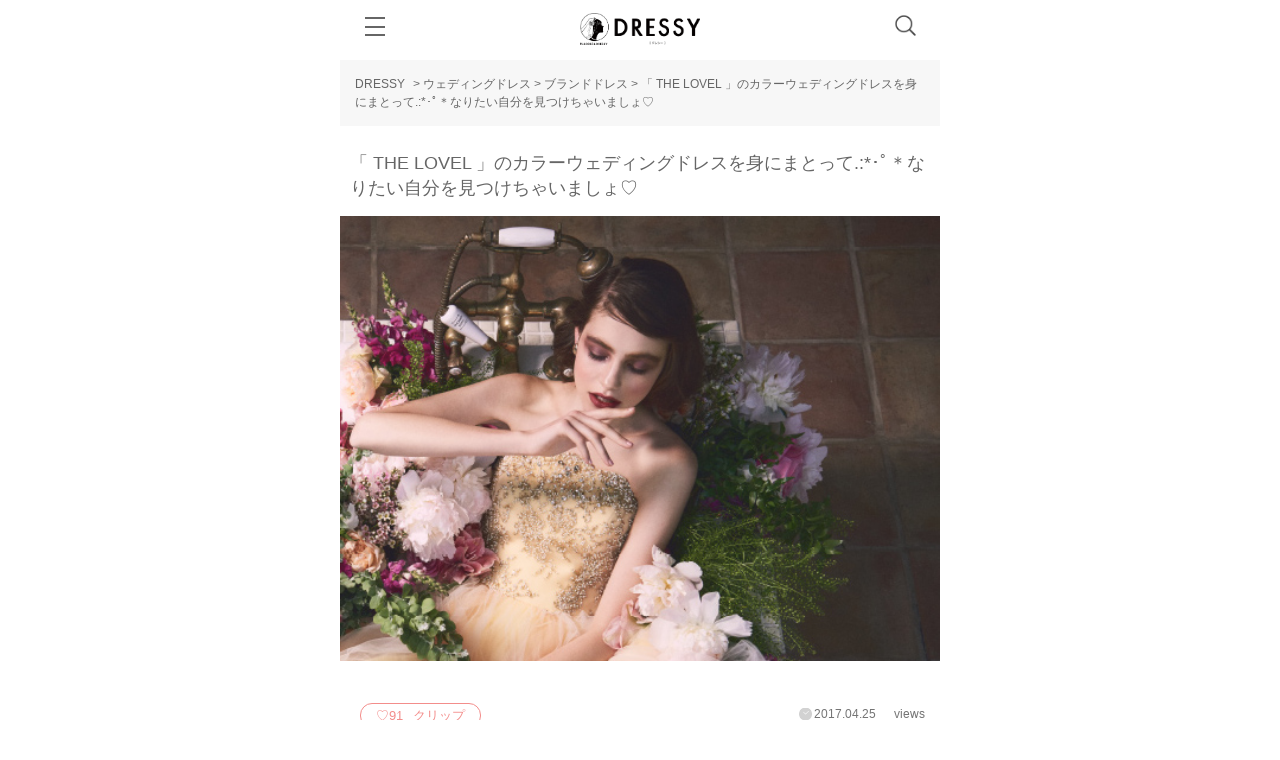

--- FILE ---
content_type: text/html; charset=UTF-8
request_url: https://dressy.pla-cole.wedding/weddingdress-the-love-color/
body_size: 32133
content:
<!DOCTYPE html>
<html dir="ltr" lang="ja"
	prefix="og: https://ogp.me/ns#" >
<head>
  <meta charset="UTF-8">
  <meta name="viewport" content="width=device-width, initial-scale=1.0, maximum-scale=1.0, user-scalable=no, viewport-fit=cover">
  <meta http-equiv="X-UA-Compatible" content="IE=edge">
  <meta name="p:domain_verify" content="85c5490739e1ab514c1f7726dc71cd3b"/>
  <meta property="fb:pages" content="799457660209510" />
  
      <meta name="description" content="    ウェディングドレスからのお色直しって楽しみのひとつですよね！カラードレスはなりたい自分になる！！自分らしさも更に出していくことが出来ちゃうんです！「THE LOVEL」の見るもの全てを幸せにしてくれるカラードレスをcheck！！">
    <!-- Facebook Pixel Code -->
  <script>
  !function(f,b,e,v,n,t,s)
  {if(f.fbq)return;n=f.fbq=function(){n.callMethod?
  n.callMethod.apply(n,arguments):n.queue.push(arguments)};
  if(!f._fbq)f._fbq=n;n.push=n;n.loaded=!0;n.version='2.0';
  n.queue=[];t=b.createElement(e);t.async=!0;
  t.src=v;s=b.getElementsByTagName(e)[0];
  s.parentNode.insertBefore(t,s)}(window, document,'script',
  'https://connect.facebook.net/en_US/fbevents.js');
  fbq('init', '1242183529140795');
  fbq('track', 'PageView');
  </script>
  <noscript><img height="1" width="1" style="display:none"
  src="https://www.facebook.com/tr?id=1242183529140795&ev=PageView&noscript=1"
  /></noscript>
  <!-- End Facebook Pixel Code -->
  <script>
    if (navigator.userAgent.indexOf('Dressy') !== -1) document.querySelector('meta[name="smartbanner:enabled-platforms"]').setAttribute('content', 'none');
  </script>
  <link rel="SHORTCUT ICON" href="https://dressy.pla-cole.wedding/wp-content/themes/dressy_sp/img/favicon.ico" />
    <script>
        (function(w,d,s,l,i){w[l]=w[l]||[];w[l].push({'gtm.start':
      new Date().getTime(),event:'gtm.js'});var f=d.getElementsByTagName(s)[0],
      j=d.createElement(s),dl=l!='dataLayer'?'&l='+l:'';j.async=true;j.src=
      'https://www.googletagmanager.com/gtm.js?id='+i+dl;f.parentNode.insertBefore(j,f);
      })(window,document,'script','dataLayer','GTM-TDBR2D9');
  </script>
    <link rel="stylesheet" href="https://use.typekit.net/ljs7oim.css">
  <!--wp_head-->
  
		<!-- All in One SEO 4.1.10 -->
		<title>ザラベルのカラードレスでなりたい自分に | DRESSY【公式】ウェディングドレス・ファッション・エンタメニュース</title>
		<meta name="description" content="ウェディングドレスからのお色直しって楽しみのひとつですよね！カラードレスはなりたい自分になる！！自分らしさも更に出していくことが出来ちゃうんです！「THE LOVEL」の見るもの全てを幸せにしてくれるカラードレスをcheck！！" />
		<meta name="robots" content="max-image-preview:large" />
		<link rel="canonical" href="https://dressy.pla-cole.wedding/weddingdress-the-love-color/" />
		<meta property="og:locale" content="ja_JP" />
		<meta property="og:site_name" content="プレ花嫁さん憧れのウェディングドレスを中心とした記事サイト！" />
		<meta property="og:type" content="article" />
		<meta property="og:title" content="ザラベルのカラードレスでなりたい自分に | DRESSY【公式】ウェディングドレス・ファッション・エンタメニュース" />
		<meta property="og:description" content="ウェディングドレスからのお色直しって楽しみのひとつですよね！カラードレスはなりたい自分になる！！自分らしさも更に出していくことが出来ちゃうんです！「THE LOVEL」の見るもの全てを幸せにしてくれるカラードレスをcheck！！" />
		<meta property="og:url" content="https://dressy.pla-cole.wedding/weddingdress-the-love-color/" />
		<meta property="og:image" content="https://dressy.pla-cole.wedding/wp-content/uploads/2017/04/dress_gold_img01.jpg" />
		<meta property="og:image:secure_url" content="https://dressy.pla-cole.wedding/wp-content/uploads/2017/04/dress_gold_img01.jpg" />
		<meta property="article:published_time" content="2017-04-24T22:30:48+00:00" />
		<meta property="article:modified_time" content="2019-08-25T10:35:56+00:00" />
		<meta name="twitter:card" content="summary" />
		<meta name="twitter:title" content="ザラベルのカラードレスでなりたい自分に | DRESSY【公式】ウェディングドレス・ファッション・エンタメニュース" />
		<meta name="twitter:description" content="ウェディングドレスからのお色直しって楽しみのひとつですよね！カラードレスはなりたい自分になる！！自分らしさも更に出していくことが出来ちゃうんです！「THE LOVEL」の見るもの全てを幸せにしてくれるカラードレスをcheck！！" />
		<script type="application/ld+json" class="aioseo-schema">
			{"@context":"https:\/\/schema.org","@graph":[{"@type":"WebSite","@id":"https:\/\/dressy.pla-cole.wedding\/#website","url":"https:\/\/dressy.pla-cole.wedding\/","name":"DRESSY\u3010\u516c\u5f0f\u3011\u30a6\u30a7\u30c7\u30a3\u30f3\u30b0\u30c9\u30ec\u30b9\u30fb\u30d5\u30a1\u30c3\u30b7\u30e7\u30f3\u30fb\u30a8\u30f3\u30bf\u30e1\u30cb\u30e5\u30fc\u30b9","description":"DRESSY\u306f\u3001\u4e16\u754c\u5c55\u958b\u3059\u308b\u30a6\u30a7\u30c7\u30a3\u30f3\u30b0\u30d6\u30e9\u30f3\u30c9\u300ePLACOLE&DRESSY\u300f\u516c\u5f0f\u306e\u30a6\u30a7\u30c7\u30a3\u30f3\u30b0\u30c9\u30ec\u30b9\u30e1\u30c7\u30a3\u30a2\u3067\u3059\u3002\u4e16\u754c\u4e09\u5927\u30a6\u30a7\u30c7\u30a3\u30f3\u30b0\u30c9\u30ec\u30b9\u306e\u796d\u5178\u306e\u3072\u3068\u3064\u3001\u30d0\u30eb\u30bb\u30ed\u30ca\u30d6\u30e9\u30a4\u30c0\u30eb\u30d5\u30a1\u30c3\u30b7\u30e7\u30f3\u30a6\u30a3\u30fc\u30af\u306e\u516c\u5f0fVIP\u30a2\u30f3\u30d0\u30b5\u30c0\u30fc\u3068\u3057\u3066\u62db\u5f85\u3055\u308c\u3066\u3044\u307e\u3059\u3002\u65e5\u672c\u3067\u521d\u3081\u3066\u3001\u30a6\u30a7\u30c7\u30a3\u30f3\u30b0\u30c9\u30ec\u30b9\u306e\u5c55\u793a\u4f1a\u3092\u53d6\u6750\u3057\u8a18\u4e8b\u306b\u3057\u3066\u3001\u30a6\u30a7\u30c7\u30a3\u30f3\u30b0\u30c9\u30ec\u30b9\u306e\u30c8\u30ec\u30f3\u30c9\u3092\u82b1\u5ac1\u69d8\u306b\u304a\u5c4a\u3051\u3057\u3066\u3044\u307e\u3059\u3002\u4eca\u3092\u3068\u304d\u3081\u304f\u4ff3\u512a\u3001\u6709\u540d\u4eba\u306e\u65b9\u3092\u30ab\u30d0\u30fc\u30e2\u30c7\u30eb\u306b\u8d77\u7528\u3057\u3001\u30a6\u30a7\u30c7\u30a3\u30f3\u30b0\u30c9\u30ec\u30b9\u3078\u306e\u4fa1\u5024\u89b3\u3092\u7279\u96c6\u3057\u3066\u3044\u307e\u3059\u3002\u307e\u305f\u3001\u30d5\u30a1\u30c3\u30b7\u30e7\u30f3\u3084\u30a8\u30f3\u30bf\u30e1\u60c5\u5831\u3082\u6e80\u8f09\u3067\u3001\u30c9\u30ec\u30b9\u3001\u30b3\u30b9\u30e1\u3001\u30d8\u30a2\u3001\u30cd\u30a4\u30eb\u3001\u65c5\u884c\u3001\u30db\u30c6\u30eb\u3001\u304a\u51fa\u304b\u3051\u3001\u30c7\u30fc\u30c8\u3001DIY\u3001\u7d50\u5a5a\u5f0f\u3001\u7d50\u5a5a\u5f0f\u5834\u3001\u7b49\u3001\u3059\u3079\u3066\u306e\u65b9\u304c\u9b54\u6cd5\u306b\u304b\u304b\u308b\u60c5\u5831\u3092\u767a\u4fe1\u3057\u3066\u3044\u307e\u3059\u3002","inLanguage":"ja","publisher":{"@id":"https:\/\/dressy.pla-cole.wedding\/#organization"}},{"@type":"Organization","@id":"https:\/\/dressy.pla-cole.wedding\/#organization","name":"DRESSY\uff5c\u30a6\u30a7\u30c7\u30a3\u30f3\u30b0\u30c9\u30ec\u30b9\u306e\u9b54\u6cd5\u306b\uff3fby\u30d7\u30e9\u30b3\u30ec","url":"https:\/\/dressy.pla-cole.wedding\/"},{"@type":"BreadcrumbList","@id":"https:\/\/dressy.pla-cole.wedding\/weddingdress-the-love-color\/#breadcrumblist","itemListElement":[{"@type":"ListItem","@id":"https:\/\/dressy.pla-cole.wedding\/#listItem","position":1,"item":{"@type":"WebPage","@id":"https:\/\/dressy.pla-cole.wedding\/","name":"Home","description":"DRESSY\u306f\u3001\u4e16\u754c\u5c55\u958b\u3059\u308b\u30a6\u30a7\u30c7\u30a3\u30f3\u30b0\u30d6\u30e9\u30f3\u30c9\u300ePLACOLE&DRESSY\u300f\u516c\u5f0f\u306e\u30a6\u30a7\u30c7\u30a3\u30f3\u30b0\u30c9\u30ec\u30b9\u30e1\u30c7\u30a3\u30a2\u3067\u3059\u3002\u4e16\u754c\u4e09\u5927\u30a6\u30a7\u30c7\u30a3\u30f3\u30b0\u30c9\u30ec\u30b9\u306e\u796d\u5178\u306e\u3072\u3068\u3064\u3001\u30d0\u30eb\u30bb\u30ed\u30ca\u30d6\u30e9\u30a4\u30c0\u30eb\u30d5\u30a1\u30c3\u30b7\u30e7\u30f3\u30a6\u30a3\u30fc\u30af\u306e\u516c\u5f0fVIP\u30a2\u30f3\u30d0\u30b5\u30c0\u30fc\u3068\u3057\u3066\u62db\u5f85\u3055\u308c\u3066\u3044\u307e\u3059\u3002\u65e5\u672c\u3067\u521d\u3081\u3066\u3001\u30a6\u30a7\u30c7\u30a3\u30f3\u30b0\u30c9\u30ec\u30b9\u306e\u5c55\u793a\u4f1a\u3092\u53d6\u6750\u3057\u8a18\u4e8b\u306b\u3057\u3066\u3001\u30a6\u30a7\u30c7\u30a3\u30f3\u30b0\u30c9\u30ec\u30b9\u306e\u30c8\u30ec\u30f3\u30c9\u3092\u82b1\u5ac1\u69d8\u306b\u304a\u5c4a\u3051\u3057\u3066\u3044\u307e\u3059\u3002\u4eca\u3092\u3068\u304d\u3081\u304f\u4ff3\u512a\u3001\u6709\u540d\u4eba\u306e\u65b9\u3092\u30ab\u30d0\u30fc\u30e2\u30c7\u30eb\u306b\u8d77\u7528\u3057\u3001\u30a6\u30a7\u30c7\u30a3\u30f3\u30b0\u30c9\u30ec\u30b9\u3078\u306e\u4fa1\u5024\u89b3\u3092\u7279\u96c6\u3057\u3066\u3044\u307e\u3059\u3002\u307e\u305f\u3001\u30d5\u30a1\u30c3\u30b7\u30e7\u30f3\u3084\u30a8\u30f3\u30bf\u30e1\u60c5\u5831\u3082\u6e80\u8f09\u3067\u3001\u30c9\u30ec\u30b9\u3001\u30b3\u30b9\u30e1\u3001\u30d8\u30a2\u3001\u30cd\u30a4\u30eb\u3001\u65c5\u884c\u3001\u30db\u30c6\u30eb\u3001\u304a\u51fa\u304b\u3051\u3001\u30c7\u30fc\u30c8\u3001DIY\u3001\u7d50\u5a5a\u5f0f\u3001\u7d50\u5a5a\u5f0f\u5834\u3001\u7b49\u3001\u3059\u3079\u3066\u306e\u65b9\u304c\u9b54\u6cd5\u306b\u304b\u304b\u308b\u60c5\u5831\u3092\u767a\u4fe1\u3057\u3066\u3044\u307e\u3059\u3002","url":"https:\/\/dressy.pla-cole.wedding\/"},"nextItem":"https:\/\/dressy.pla-cole.wedding\/weddingdress-the-love-color\/#listItem"},{"@type":"ListItem","@id":"https:\/\/dressy.pla-cole.wedding\/weddingdress-the-love-color\/#listItem","position":2,"item":{"@type":"WebPage","@id":"https:\/\/dressy.pla-cole.wedding\/weddingdress-the-love-color\/","name":"\u300c THE LOVEL \u300d\u306e\u30ab\u30e9\u30fc\u30a6\u30a7\u30c7\u30a3\u30f3\u30b0\u30c9\u30ec\u30b9\u3092\u8eab\u306b\u307e\u3068\u3063\u3066.:*\uff65\uff9f\uff0a\u306a\u308a\u305f\u3044\u81ea\u5206\u3092\u898b\u3064\u3051\u3061\u3083\u3044\u307e\u3057\u3087\u2661","description":"\u30a6\u30a7\u30c7\u30a3\u30f3\u30b0\u30c9\u30ec\u30b9\u304b\u3089\u306e\u304a\u8272\u76f4\u3057\u3063\u3066\u697d\u3057\u307f\u306e\u3072\u3068\u3064\u3067\u3059\u3088\u306d\uff01\u30ab\u30e9\u30fc\u30c9\u30ec\u30b9\u306f\u306a\u308a\u305f\u3044\u81ea\u5206\u306b\u306a\u308b\uff01\uff01\u81ea\u5206\u3089\u3057\u3055\u3082\u66f4\u306b\u51fa\u3057\u3066\u3044\u304f\u3053\u3068\u304c\u51fa\u6765\u3061\u3083\u3046\u3093\u3067\u3059\uff01\u300cTHE LOVEL\u300d\u306e\u898b\u308b\u3082\u306e\u5168\u3066\u3092\u5e78\u305b\u306b\u3057\u3066\u304f\u308c\u308b\u30ab\u30e9\u30fc\u30c9\u30ec\u30b9\u3092check\uff01\uff01","url":"https:\/\/dressy.pla-cole.wedding\/weddingdress-the-love-color\/"},"previousItem":"https:\/\/dressy.pla-cole.wedding\/#listItem"}]},{"@type":"Person","@id":"https:\/\/dressy.pla-cole.wedding\/author\/tame\/#author","url":"https:\/\/dressy.pla-cole.wedding\/author\/tame\/","name":"himawari\uff0a*","image":{"@type":"ImageObject","@id":"https:\/\/dressy.pla-cole.wedding\/weddingdress-the-love-color\/#authorImage","url":"https:\/\/secure.gravatar.com\/avatar\/aefb65b32ff8d9627784c89c17b76e68?s=96&d=mm&r=g","width":96,"height":96,"caption":"himawari\uff0a*"}},{"@type":"WebPage","@id":"https:\/\/dressy.pla-cole.wedding\/weddingdress-the-love-color\/#webpage","url":"https:\/\/dressy.pla-cole.wedding\/weddingdress-the-love-color\/","name":"\u30b6\u30e9\u30d9\u30eb\u306e\u30ab\u30e9\u30fc\u30c9\u30ec\u30b9\u3067\u306a\u308a\u305f\u3044\u81ea\u5206\u306b | DRESSY\u3010\u516c\u5f0f\u3011\u30a6\u30a7\u30c7\u30a3\u30f3\u30b0\u30c9\u30ec\u30b9\u30fb\u30d5\u30a1\u30c3\u30b7\u30e7\u30f3\u30fb\u30a8\u30f3\u30bf\u30e1\u30cb\u30e5\u30fc\u30b9","description":"\u30a6\u30a7\u30c7\u30a3\u30f3\u30b0\u30c9\u30ec\u30b9\u304b\u3089\u306e\u304a\u8272\u76f4\u3057\u3063\u3066\u697d\u3057\u307f\u306e\u3072\u3068\u3064\u3067\u3059\u3088\u306d\uff01\u30ab\u30e9\u30fc\u30c9\u30ec\u30b9\u306f\u306a\u308a\u305f\u3044\u81ea\u5206\u306b\u306a\u308b\uff01\uff01\u81ea\u5206\u3089\u3057\u3055\u3082\u66f4\u306b\u51fa\u3057\u3066\u3044\u304f\u3053\u3068\u304c\u51fa\u6765\u3061\u3083\u3046\u3093\u3067\u3059\uff01\u300cTHE LOVEL\u300d\u306e\u898b\u308b\u3082\u306e\u5168\u3066\u3092\u5e78\u305b\u306b\u3057\u3066\u304f\u308c\u308b\u30ab\u30e9\u30fc\u30c9\u30ec\u30b9\u3092check\uff01\uff01","inLanguage":"ja","isPartOf":{"@id":"https:\/\/dressy.pla-cole.wedding\/#website"},"breadcrumb":{"@id":"https:\/\/dressy.pla-cole.wedding\/weddingdress-the-love-color\/#breadcrumblist"},"author":"https:\/\/dressy.pla-cole.wedding\/author\/tame\/#author","creator":"https:\/\/dressy.pla-cole.wedding\/author\/tame\/#author","image":{"@type":"ImageObject","@id":"https:\/\/dressy.pla-cole.wedding\/#mainImage","url":"https:\/\/dressy.pla-cole.wedding\/wp-content\/uploads\/2017\/04\/dress_gold_img01.jpg","width":506,"height":375},"primaryImageOfPage":{"@id":"https:\/\/dressy.pla-cole.wedding\/weddingdress-the-love-color\/#mainImage"},"datePublished":"2017-04-24T22:30:48+09:00","dateModified":"2019-08-25T10:35:56+09:00"},{"@type":"BlogPosting","@id":"https:\/\/dressy.pla-cole.wedding\/weddingdress-the-love-color\/#blogposting","name":"\u30b6\u30e9\u30d9\u30eb\u306e\u30ab\u30e9\u30fc\u30c9\u30ec\u30b9\u3067\u306a\u308a\u305f\u3044\u81ea\u5206\u306b | DRESSY\u3010\u516c\u5f0f\u3011\u30a6\u30a7\u30c7\u30a3\u30f3\u30b0\u30c9\u30ec\u30b9\u30fb\u30d5\u30a1\u30c3\u30b7\u30e7\u30f3\u30fb\u30a8\u30f3\u30bf\u30e1\u30cb\u30e5\u30fc\u30b9","description":"\u30a6\u30a7\u30c7\u30a3\u30f3\u30b0\u30c9\u30ec\u30b9\u304b\u3089\u306e\u304a\u8272\u76f4\u3057\u3063\u3066\u697d\u3057\u307f\u306e\u3072\u3068\u3064\u3067\u3059\u3088\u306d\uff01\u30ab\u30e9\u30fc\u30c9\u30ec\u30b9\u306f\u306a\u308a\u305f\u3044\u81ea\u5206\u306b\u306a\u308b\uff01\uff01\u81ea\u5206\u3089\u3057\u3055\u3082\u66f4\u306b\u51fa\u3057\u3066\u3044\u304f\u3053\u3068\u304c\u51fa\u6765\u3061\u3083\u3046\u3093\u3067\u3059\uff01\u300cTHE LOVEL\u300d\u306e\u898b\u308b\u3082\u306e\u5168\u3066\u3092\u5e78\u305b\u306b\u3057\u3066\u304f\u308c\u308b\u30ab\u30e9\u30fc\u30c9\u30ec\u30b9\u3092check\uff01\uff01","inLanguage":"ja","headline":"\u300c THE LOVEL \u300d\u306e\u30ab\u30e9\u30fc\u30a6\u30a7\u30c7\u30a3\u30f3\u30b0\u30c9\u30ec\u30b9\u3092\u8eab\u306b\u307e\u3068\u3063\u3066.:*\uff65\uff9f\uff0a\u306a\u308a\u305f\u3044\u81ea\u5206\u3092\u898b\u3064\u3051\u3061\u3083\u3044\u307e\u3057\u3087\u2661","author":{"@id":"https:\/\/dressy.pla-cole.wedding\/author\/tame\/#author"},"publisher":{"@id":"https:\/\/dressy.pla-cole.wedding\/#organization"},"datePublished":"2017-04-24T22:30:48+09:00","dateModified":"2019-08-25T10:35:56+09:00","articleSection":"\u30d6\u30e9\u30f3\u30c9\u30c9\u30ec\u30b9, \u30a6\u30a8\u30c7\u30a3\u30f3\u30b0\u30c9\u30ec\u30b9, \u30a6\u30a8\u30c7\u30a3\u30f3\u30b0, \u30ab\u30e9\u30fc\u30c9\u30ec\u30b9, \u30d6\u30fc\u30b1, wedding, \u30d7\u30ec\u82b1\u5ac1, \u30a6\u30a7\u30c7\u30a3\u30f3\u30b0\u30b7\u30e5\u30fc\u30ba, \u30ea\u30f3\u30b0, \u5352\u82b1\u5ac1, \u30c9\u30ec\u30b9\u8ff7\u5b50, THE LOVEL, \u30d5\u30ef\u30e9\u30fc\u30b3\u30fc\u30c7\u30a3\u30cd\u30fc\u30c8","mainEntityOfPage":{"@id":"https:\/\/dressy.pla-cole.wedding\/weddingdress-the-love-color\/#webpage"},"isPartOf":{"@id":"https:\/\/dressy.pla-cole.wedding\/weddingdress-the-love-color\/#webpage"},"image":{"@type":"ImageObject","@id":"https:\/\/dressy.pla-cole.wedding\/#articleImage","url":"https:\/\/dressy.pla-cole.wedding\/wp-content\/uploads\/2017\/04\/dress_gold_img01.jpg","width":506,"height":375}}]}
		</script>
		<!-- All in One SEO -->

    <script>
        var ajaxurl = 'https://dressy.pla-cole.wedding/wp-admin/admin-ajax.php';
    </script>
<link rel='dns-prefetch' href='//unpkg.com' />
<link rel='dns-prefetch' href='//use.fontawesome.com' />
<link rel='dns-prefetch' href='//platform.instagram.com' />
<link rel='dns-prefetch' href='//s.w.org' />
<link rel="alternate" type="application/rss+xml" title="DRESSY【公式】ウェディングドレス・ファッション・エンタメニュース &raquo; 「 THE LOVEL 」のカラーウェディングドレスを身にまとって.:*･ﾟ＊なりたい自分を見つけちゃいましょ♡ のコメントのフィード" href="https://dressy.pla-cole.wedding/weddingdress-the-love-color/feed/" />
<script type="text/javascript">
window._wpemojiSettings = {"baseUrl":"https:\/\/s.w.org\/images\/core\/emoji\/13.1.0\/72x72\/","ext":".png","svgUrl":"https:\/\/s.w.org\/images\/core\/emoji\/13.1.0\/svg\/","svgExt":".svg","source":{"concatemoji":"https:\/\/dressy.pla-cole.wedding\/wp-includes\/js\/wp-emoji-release.min.js?ver=5.9.3"}};
/*! This file is auto-generated */
!function(e,a,t){var n,r,o,i=a.createElement("canvas"),p=i.getContext&&i.getContext("2d");function s(e,t){var a=String.fromCharCode;p.clearRect(0,0,i.width,i.height),p.fillText(a.apply(this,e),0,0);e=i.toDataURL();return p.clearRect(0,0,i.width,i.height),p.fillText(a.apply(this,t),0,0),e===i.toDataURL()}function c(e){var t=a.createElement("script");t.src=e,t.defer=t.type="text/javascript",a.getElementsByTagName("head")[0].appendChild(t)}for(o=Array("flag","emoji"),t.supports={everything:!0,everythingExceptFlag:!0},r=0;r<o.length;r++)t.supports[o[r]]=function(e){if(!p||!p.fillText)return!1;switch(p.textBaseline="top",p.font="600 32px Arial",e){case"flag":return s([127987,65039,8205,9895,65039],[127987,65039,8203,9895,65039])?!1:!s([55356,56826,55356,56819],[55356,56826,8203,55356,56819])&&!s([55356,57332,56128,56423,56128,56418,56128,56421,56128,56430,56128,56423,56128,56447],[55356,57332,8203,56128,56423,8203,56128,56418,8203,56128,56421,8203,56128,56430,8203,56128,56423,8203,56128,56447]);case"emoji":return!s([10084,65039,8205,55357,56613],[10084,65039,8203,55357,56613])}return!1}(o[r]),t.supports.everything=t.supports.everything&&t.supports[o[r]],"flag"!==o[r]&&(t.supports.everythingExceptFlag=t.supports.everythingExceptFlag&&t.supports[o[r]]);t.supports.everythingExceptFlag=t.supports.everythingExceptFlag&&!t.supports.flag,t.DOMReady=!1,t.readyCallback=function(){t.DOMReady=!0},t.supports.everything||(n=function(){t.readyCallback()},a.addEventListener?(a.addEventListener("DOMContentLoaded",n,!1),e.addEventListener("load",n,!1)):(e.attachEvent("onload",n),a.attachEvent("onreadystatechange",function(){"complete"===a.readyState&&t.readyCallback()})),(n=t.source||{}).concatemoji?c(n.concatemoji):n.wpemoji&&n.twemoji&&(c(n.twemoji),c(n.wpemoji)))}(window,document,window._wpemojiSettings);
</script>

	






















<link rel='stylesheet' id='__EPYT__style-css'  href='https://dressy.pla-cole.wedding/wp-content/plugins/youtube-embed-plus/styles/ytprefs.min.css?ver=14.1' type='text/css' media='all' />

<script type='application/json' id='wpp-json'>
{"sampling_active":0,"sampling_rate":100,"ajax_url":"https:\/\/dressy.pla-cole.wedding\/wp-json\/wordpress-popular-posts\/v1\/popular-posts","api_url":"https:\/\/dressy.pla-cole.wedding\/wp-json\/wordpress-popular-posts","ID":27335,"token":"f37c6febb2","lang":0,"debug":0}
</script>
<script type='text/javascript' src='https://dressy.pla-cole.wedding/wp-content/plugins/wordpress-popular-posts/assets/js/wpp.min.js?ver=5.5.1' id='wpp-js-js'></script>
<script type='text/javascript' src='https://dressy.pla-cole.wedding/wp-content/themes/dressy_sp/js/jquery1.11.3.min.js?ver=1.7.1' id='jquery-js'></script>
<script type='text/javascript' src='https://unpkg.com/micromodal/dist/micromodal.min.js' id='micromodal-js'></script>
<script type='text/javascript' src='https://dressy.pla-cole.wedding/wp-content/themes/dressy_sp/js/util.js?ver=20231113' id='util-js'></script>
<script type='text/javascript' defer src='https://use.fontawesome.com/releases/v5.0.6/js/all.js?ver=v5.0.6' id='fontawesome-js'></script>
<script type='text/javascript' id='__ytprefs__-js-extra'>
/* <![CDATA[ */
var _EPYT_ = {"ajaxurl":"https:\/\/dressy.pla-cole.wedding\/wp-admin\/admin-ajax.php","security":"3426ca1523","gallery_scrolloffset":"20","eppathtoscripts":"https:\/\/dressy.pla-cole.wedding\/wp-content\/plugins\/youtube-embed-plus\/scripts\/","eppath":"https:\/\/dressy.pla-cole.wedding\/wp-content\/plugins\/youtube-embed-plus\/","epresponsiveselector":"[\"iframe.__youtube_prefs__\",\"iframe[src*='youtube.com']\",\"iframe[src*='youtube-nocookie.com']\",\"iframe[data-ep-src*='youtube.com']\",\"iframe[data-ep-src*='youtube-nocookie.com']\",\"iframe[data-ep-gallerysrc*='youtube.com']\"]","epdovol":"1","version":"14.1","evselector":"iframe.__youtube_prefs__[src], iframe[src*=\"youtube.com\/embed\/\"], iframe[src*=\"youtube-nocookie.com\/embed\/\"]","ajax_compat":"","ytapi_load":"light","pause_others":"","stopMobileBuffer":"1","not_live_on_channel":"","vi_active":"","vi_js_posttypes":[]};
/* ]]> */
</script>
<script src="https://dressy.pla-cole.wedding/wp-content/plugins/youtube-embed-plus/scripts/ytprefs.min.js?ver=14.1" defer="defer" type="text/javascript"></script>
<link rel="https://api.w.org/" href="https://dressy.pla-cole.wedding/wp-json/" /><link rel="alternate" type="application/json" href="https://dressy.pla-cole.wedding/wp-json/wp/v2/posts/27335" /><link rel="EditURI" type="application/rsd+xml" title="RSD" href="https://dressy.pla-cole.wedding/xmlrpc.php?rsd" />
<link rel="wlwmanifest" type="application/wlwmanifest+xml" href="https://dressy.pla-cole.wedding/wp-includes/wlwmanifest.xml" /> 
<meta name="generator" content="WordPress 5.9.3" />
<link rel='shortlink' href='https://dressy.pla-cole.wedding/?p=27335' />
<link rel="alternate" type="application/json+oembed" href="https://dressy.pla-cole.wedding/wp-json/oembed/1.0/embed?url=https%3A%2F%2Fdressy.pla-cole.wedding%2Fweddingdress-the-love-color%2F" />
<link rel="alternate" type="text/xml+oembed" href="https://dressy.pla-cole.wedding/wp-json/oembed/1.0/embed?url=https%3A%2F%2Fdressy.pla-cole.wedding%2Fweddingdress-the-love-color%2F&#038;format=xml" />
<script type="text/javascript">
	window._wp_rp_static_base_url = 'https://wprp.zemanta.com/static/';
	window._wp_rp_wp_ajax_url = "https://dressy.pla-cole.wedding/wp-admin/admin-ajax.php";
	window._wp_rp_plugin_version = '3.6.3';
	window._wp_rp_post_id = '27335';
	window._wp_rp_num_rel_posts = '8';
	window._wp_rp_thumbnails = true;
	window._wp_rp_post_title = '%E3%80%8C+THE+LOVEL+%E3%80%8D%E3%81%AE%E3%82%AB%E3%83%A9%E3%83%BC%E3%82%A6%E3%82%A7%E3%83%87%E3%82%A3%E3%83%B3%E3%82%B0%E3%83%89%E3%83%AC%E3%82%B9%E3%82%92%E8%BA%AB%E3%81%AB%E3%81%BE%E3%81%A8%E3%81%A3%E3%81%A6.%3A%2A%EF%BD%A5%EF%BE%9F%EF%BC%8A%E3%81%AA%E3%82%8A%E3%81%9F%E3%81%84%E8%87%AA%E5%88%86%E3%82%92%E8%A6%8B%E3%81%A4%E3%81%91%E3%81%A1%E3%82%83%E3%81%84%E3%81%BE%E3%81%97%E3%82%87%E2%99%A1';
	window._wp_rp_post_tags = [\'_%3F%3F%3F%3F%3F%3F%3F%3F%3F\', \'_%3F%3F%3F%3F%3F%3F\', \'_%3F%3F%3F\', \'_wedding\', \'_%3F%3F%3F%3F\', \'_%3F%3F%3F%3F%3F%3F%3F%3F%3F%3F\', \'_%3F%3F%3F%3F%3F\', \'_the+lovel\', \'_%3F%3F%3F%3F%3F%3F%3F\', \'_alt\', \'_span\'];
	window._wp_rp_promoted_content = true;
</script>
            
            <link rel="icon" href="https://dressy.pla-cole.wedding/wp-content/uploads/2019/07/wp_imgioc-150x150.png" sizes="32x32" />
<link rel="icon" href="https://dressy.pla-cole.wedding/wp-content/uploads/2019/07/wp_imgioc.png" sizes="192x192" />
<link rel="apple-touch-icon" href="https://dressy.pla-cole.wedding/wp-content/uploads/2019/07/wp_imgioc.png" />
<meta name="msapplication-TileImage" content="https://dressy.pla-cole.wedding/wp-content/uploads/2019/07/wp_imgioc.png" />
  <!--wp_head-->
<link media="all" href="https://dressy.pla-cole.wedding/wp-content/cache/autoptimize/css/autoptimize_3a11c995dab579820359bc3bff375187.css" rel="stylesheet" /></head>

<body class="post-template-default single single-post postid-27335 single-format-standard">
  <!-- Google Tag Manager (noscript) -->
    <noscript><iframe src="https://www.googletagmanager.com/ns.html?id=GTM-TDBR2D9" height="0" width="0" style="display:none;visibility:hidden"></iframe></noscript>
  <!-- End Google Tag Manager (noscript) -->
  <div id="fb-root"></div>


  
  <header id="header">


	  <div id="fixnav_main"><!--<script>
        $(this).ready(function(){
           $("#logo").css('background-image', getLogoURL());
        });

        // サーバー側キャッシュに対応するためのランダムなロゴURLを返す
        function getLogoURL() {
            // 配列
            var arr = [ "1", "2", "3", "4", "5"] ;
            var num_string = arr[ Math.floor( Math.random() * arr.length ) ] ;

            return 'url(https://dressy.pla-cole.wedding/wp-content/themes/dressy_sp/img/header/header_logo_' + num_string + '.png?20181102_2)';
        }
    </script>-->

      <div id="logo" class="logo__translate" style=""><a href="https://dressy.pla-cole.wedding/" title="Dressy by プラコレ">Dressy by プラコレ</a></div>
      <div id="h_navmenu_btn" data-toggle="fixnav_toggle" data-h_name="h_navmenu" data-close_toggle="fixnav_search" class="btn_cursor" ><span>menu</span></div>
      <a href="https://pla-cole.wedding/onepiece-dress"><noscript><img class="logo__nami" src="https://dressy.pla-cole.wedding/wp-content/themes/dressy_sp/img/common/logo__nami.svg" alt=""></noscript><img class="lazyload logo__nami" src='data:image/svg+xml,%3Csvg%20xmlns=%22http://www.w3.org/2000/svg%22%20viewBox=%220%200%20210%20140%22%3E%3C/svg%3E' data-src="https://dressy.pla-cole.wedding/wp-content/themes/dressy_sp/img/common/logo__nami.svg" alt=""></a>
      <div id="h_search_btn" data-toggle="fixnav_search" data-h_name="h_search" data-close_toggle="fixnav_toggle"  class="icon_search_normal btn_cursor"><span>検索</span></div>
    </div><!--fixnav_main end-->
    <nav id="fixnav_toggle">
      <div>
                   <a href="https://weddingdress.pla-cole.wedding?utm_source=Dressy&utm_medium=banner&utm_campaign=27335_Dressy_bnr_D" target="_blank">
                <noscript><img class="weddingDiagnosis" src="https://dressy.pla-cole.wedding/wp-content/themes/dressy_sp/img/single/wedding_dressyonline.png" alt="ウェディング診断"></noscript><img class="lazyload weddingDiagnosis" src='data:image/svg+xml,%3Csvg%20xmlns=%22http://www.w3.org/2000/svg%22%20viewBox=%220%200%20210%20140%22%3E%3C/svg%3E' data-src="https://dressy.pla-cole.wedding/wp-content/themes/dressy_sp/img/single/wedding_dressyonline.png" alt="ウェディング診断">
        </a>
      </div>
      <div class="hall_search_wrapper">
        <a href="https://pla-cole.wedding/search">
          <div class="hall_search_text">
            結婚式場を検索する
          </div>
        </a>
      </div>
      <div>
        <a href="https://dressy.pla-cole.wedding/202601-placoledressy/">
          <noscript><img class="hamburger_menu_cover" src="https://dressy.pla-cole.wedding/wp-content/themes/dressy_sp/img/cover/cover_model.png" alt="PLACOLE & DRESSYカバーモデル"></noscript><img class="lazyload hamburger_menu_cover" src='data:image/svg+xml,%3Csvg%20xmlns=%22http://www.w3.org/2000/svg%22%20viewBox=%220%200%20210%20140%22%3E%3C/svg%3E' data-src="https://dressy.pla-cole.wedding/wp-content/themes/dressy_sp/img/cover/cover_model.png" alt="PLACOLE & DRESSYカバーモデル">
        </a>
      </div>

            <h3><span>・・・・・・・・</span>DRESSYおすすめ記事<span>・・・・・・・・</span></h3>
      <div class="siderecobn">
        <div class="siderecobn__img"><a href="/category/trend/"><noscript><img src="https://dressy.pla-cole.wedding/wp-content/themes/dressy_sp/img/common/bz_trend.png?20200416_05" alt="トレンド" /></noscript><img class="lazyload" src='data:image/svg+xml,%3Csvg%20xmlns=%22http://www.w3.org/2000/svg%22%20viewBox=%220%200%20210%20140%22%3E%3C/svg%3E' data-src="https://dressy.pla-cole.wedding/wp-content/themes/dressy_sp/img/common/bz_trend.png?20200416_05" alt="トレンド" /></a><p class="siderecobn__name">トレンド</p></div>
        <div class="siderecobn__img"><a href="https://dressy.pla-cole.wedding/category/dressybride/"><noscript><img src="https://dressy.pla-cole.wedding/wp-content/themes/dressy_sp/img/common/bz_dressybride.png?20200416_05" alt="#DRESSY花嫁" /></noscript><img class="lazyload" src='data:image/svg+xml,%3Csvg%20xmlns=%22http://www.w3.org/2000/svg%22%20viewBox=%220%200%20210%20140%22%3E%3C/svg%3E' data-src="https://dressy.pla-cole.wedding/wp-content/themes/dressy_sp/img/common/bz_dressybride.png?20200416_05" alt="#DRESSY花嫁" /></a><p class="siderecobn__name">#DRESSY花嫁</p></div>
        <div class="siderecobn__img"><a href="/category/bridalfair/"><noscript><img src="https://dressy.pla-cole.wedding/wp-content/themes/dressy_sp/img/common/bz_otoku.png?20200416_05" alt="特典付き記事まとめ" /></noscript><img class="lazyload" src='data:image/svg+xml,%3Csvg%20xmlns=%22http://www.w3.org/2000/svg%22%20viewBox=%220%200%20210%20140%22%3E%3C/svg%3E' data-src="https://dressy.pla-cole.wedding/wp-content/themes/dressy_sp/img/common/bz_otoku.png?20200416_05" alt="特典付き記事まとめ" /></a><p class="siderecobn__name">お得な情報</p></div>
        <div class="siderecobn__img"><a href="/category/disney/"><noscript><img src="https://dressy.pla-cole.wedding/wp-content/themes/dressy_sp/img/common/bz_disney.png?20200416_05" alt="特典付き記事まとめ" /></noscript><img class="lazyload" src='data:image/svg+xml,%3Csvg%20xmlns=%22http://www.w3.org/2000/svg%22%20viewBox=%220%200%20210%20140%22%3E%3C/svg%3E' data-src="https://dressy.pla-cole.wedding/wp-content/themes/dressy_sp/img/common/bz_disney.png?20200416_05" alt="特典付き記事まとめ" /></a><p class="siderecobn__name">ディズニー</p></div>
        <div class="siderecobn__img"><a href="/category/gotochi-hanayome/"><noscript><img src="https://dressy.pla-cole.wedding/wp-content/themes/dressy_sp/img/common/bz_rettou.png?20200416_05" alt="ご当地ライター" /></noscript><img class="lazyload" src='data:image/svg+xml,%3Csvg%20xmlns=%22http://www.w3.org/2000/svg%22%20viewBox=%220%200%20210%20140%22%3E%3C/svg%3E' data-src="https://dressy.pla-cole.wedding/wp-content/themes/dressy_sp/img/common/bz_rettou.png?20200416_05" alt="ご当地ライター" /></a><p class="siderecobn__name">ご当地花嫁</p></div>
        <div class="siderecobn__img"><a href="/category/music/"><noscript><img src="https://dressy.pla-cole.wedding/wp-content/themes/dressy_sp/img/common/bz_music.png?20200416_05" alt="ウェディングソング" /></noscript><img class="lazyload" src='data:image/svg+xml,%3Csvg%20xmlns=%22http://www.w3.org/2000/svg%22%20viewBox=%220%200%20210%20140%22%3E%3C/svg%3E' data-src="https://dressy.pla-cole.wedding/wp-content/themes/dressy_sp/img/common/bz_music.png?20200416_05" alt="ウェディングソング" /></a><p class="siderecobn__name">ウェディング<br>ソング</p></div>
        <div class="siderecobn__img"><a href="/category/weddingdress/"><noscript><img src="https://dressy.pla-cole.wedding/wp-content/themes/dressy_sp/img/common/bz_weddingdress.png?20200416_05" alt="ウェディングドレス" /></noscript><img class="lazyload" src='data:image/svg+xml,%3Csvg%20xmlns=%22http://www.w3.org/2000/svg%22%20viewBox=%220%200%20210%20140%22%3E%3C/svg%3E' data-src="https://dressy.pla-cole.wedding/wp-content/themes/dressy_sp/img/common/bz_weddingdress.png?20200416_05" alt="ウェディングドレス" /></a><p class="siderecobn__name">ウェディング<br>ドレス</p></div>
        <div class="siderecobn__img"><a href="/category/news/talent/"><noscript><img src="https://dressy.pla-cole.wedding/wp-content/themes/dressy_sp/img/common/bz_tarent.png?20200416_05" alt="芸能人" /></noscript><img class="lazyload" src='data:image/svg+xml,%3Csvg%20xmlns=%22http://www.w3.org/2000/svg%22%20viewBox=%220%200%20210%20140%22%3E%3C/svg%3E' data-src="https://dressy.pla-cole.wedding/wp-content/themes/dressy_sp/img/common/bz_tarent.png?20200416_05" alt="芸能人" /></a><p class="siderecobn__name">芸能人</p></div>
        <div class="siderecobn__img"><a href="/category/official_reporter/"><noscript><img src="https://dressy.pla-cole.wedding/wp-content/themes/dressy_sp/img/common/bz_gotochi00.png?20200416_05" alt="公認レポ" /></noscript><img class="lazyload" src='data:image/svg+xml,%3Csvg%20xmlns=%22http://www.w3.org/2000/svg%22%20viewBox=%220%200%20210%20140%22%3E%3C/svg%3E' data-src="https://dressy.pla-cole.wedding/wp-content/themes/dressy_sp/img/common/bz_gotochi00.png?20200416_05" alt="公認レポ" /></a><p class="siderecobn__name">公認レポ</p></div>
        <div class="siderecobn__img"><a href="/category/topic/"><noscript><img src="https://dressy.pla-cole.wedding/wp-content/themes/dressy_sp/img/common/bz_chumoku.png?20200416_05" alt="注目・話題" /></noscript><img class="lazyload" src='data:image/svg+xml,%3Csvg%20xmlns=%22http://www.w3.org/2000/svg%22%20viewBox=%220%200%20210%20140%22%3E%3C/svg%3E' data-src="https://dressy.pla-cole.wedding/wp-content/themes/dressy_sp/img/common/bz_chumoku.png?20200416_05" alt="注目・話題" /></a><p class="siderecobn__name">注目・話題</p></div>
        <div class="siderecobn__img"><a href="/category/instagram/"><noscript><img src="https://dressy.pla-cole.wedding/wp-content/themes/dressy_sp/img/common/bz_instagram.png?20200416_05" alt="Instagram" /></noscript><img class="lazyload" src='data:image/svg+xml,%3Csvg%20xmlns=%22http://www.w3.org/2000/svg%22%20viewBox=%220%200%20210%20140%22%3E%3C/svg%3E' data-src="https://dressy.pla-cole.wedding/wp-content/themes/dressy_sp/img/common/bz_instagram.png?20200416_05" alt="Instagram" /></a><p class="siderecobn__name">Instagram</p></div>
        <div class="siderecobn__img"><a href="/category/photo/"><noscript><img src="https://dressy.pla-cole.wedding/wp-content/themes/dressy_sp/img/common/bz_photo.png?20200416_05" alt="フォト情報" /></noscript><img class="lazyload" src='data:image/svg+xml,%3Csvg%20xmlns=%22http://www.w3.org/2000/svg%22%20viewBox=%220%200%20210%20140%22%3E%3C/svg%3E' data-src="https://dressy.pla-cole.wedding/wp-content/themes/dressy_sp/img/common/bz_photo.png?20200416_05" alt="フォト情報" /></a><p class="siderecobn__name">フォト情報</p></div>
      </div>
    
      <h3><span>・・・・・・・・・・</span>記事カテゴリ<span>・・・・・・・・・・</span></h3>
      <div class="sidenavmenu">
        <p class="sidenavmenu-section" data-menu="#wedding">ウェディング</p>
        <ul id="wedding" class="sidenavmenu">
          <li><a href="https://dressy.pla-cole.wedding/category/weddingdress/"><i><noscript><img src="https://dressy.pla-cole.wedding/wp-content/themes/dressy_sp/img/side/img_sdmnioc01.jpg?20200416_05" alt="" /></noscript><img class="lazyload" src='data:image/svg+xml,%3Csvg%20xmlns=%22http://www.w3.org/2000/svg%22%20viewBox=%220%200%20210%20140%22%3E%3C/svg%3E' data-src="https://dressy.pla-cole.wedding/wp-content/themes/dressy_sp/img/side/img_sdmnioc01.jpg?20200416_05" alt="" /></i>ウェディングドレス</a></li>
          <li><a href="https://dressy.pla-cole.wedding/category/fair/"><i><noscript><img src="https://dressy.pla-cole.wedding/wp-content/themes/dressy_sp/img/side/img_sdmnioc02.jpg?20200416_05" alt="" /></noscript><img class="lazyload" src='data:image/svg+xml,%3Csvg%20xmlns=%22http://www.w3.org/2000/svg%22%20viewBox=%220%200%20210%20140%22%3E%3C/svg%3E' data-src="https://dressy.pla-cole.wedding/wp-content/themes/dressy_sp/img/side/img_sdmnioc02.jpg?20200416_05" alt="" /></i>フェア・イベント</a></li>
          <li><a href="https://dressy.pla-cole.wedding/category/wedding-kimono/"><i><noscript><img src="https://dressy.pla-cole.wedding/wp-content/themes/dressy_sp/img/side/img_sdmnioc03.jpg?20200416_05" alt="" /></noscript><img class="lazyload" src='data:image/svg+xml,%3Csvg%20xmlns=%22http://www.w3.org/2000/svg%22%20viewBox=%220%200%20210%20140%22%3E%3C/svg%3E' data-src="https://dressy.pla-cole.wedding/wp-content/themes/dressy_sp/img/side/img_sdmnioc03.jpg?20200416_05" alt="" /></i>和装</a></li>
          <li><a href="https://dressy.pla-cole.wedding/category/hairstyle/"><i><noscript><img src="https://dressy.pla-cole.wedding/wp-content/themes/dressy_sp/img/side/img_sdmnioc04.jpg?20200416_05" alt="" /></noscript><img class="lazyload" src='data:image/svg+xml,%3Csvg%20xmlns=%22http://www.w3.org/2000/svg%22%20viewBox=%220%200%20210%20140%22%3E%3C/svg%3E' data-src="https://dressy.pla-cole.wedding/wp-content/themes/dressy_sp/img/side/img_sdmnioc04.jpg?20200416_05" alt="" /></i>ウェディングヘア</a></li>
          <li><a href="https://dressy.pla-cole.wedding/category/wedding-photo/"><i><noscript><img src="https://dressy.pla-cole.wedding/wp-content/themes/dressy_sp/img/side/img_sdmnioc05.jpg?20200416_05" alt="" /></noscript><img class="lazyload" src='data:image/svg+xml,%3Csvg%20xmlns=%22http://www.w3.org/2000/svg%22%20viewBox=%220%200%20210%20140%22%3E%3C/svg%3E' data-src="https://dressy.pla-cole.wedding/wp-content/themes/dressy_sp/img/side/img_sdmnioc05.jpg?20200416_05" alt="" /></i>フォトウェディング</a></li>
          <li><a href="https://dressy.pla-cole.wedding/category/wedding-cake/"><i><noscript><img src="https://dressy.pla-cole.wedding/wp-content/themes/dressy_sp/img/side/img_sdmnioc06.jpg?20200416_05" alt="" /></noscript><img class="lazyload" src='data:image/svg+xml,%3Csvg%20xmlns=%22http://www.w3.org/2000/svg%22%20viewBox=%220%200%20210%20140%22%3E%3C/svg%3E' data-src="https://dressy.pla-cole.wedding/wp-content/themes/dressy_sp/img/side/img_sdmnioc06.jpg?20200416_05" alt="" /></i>ウェディングケーキ</a></li>
          <li><a href="https://dressy.pla-cole.wedding/category/wedding-ring/"><i><noscript><img src="https://dressy.pla-cole.wedding/wp-content/themes/dressy_sp/img/side/img_sdmnioc07.jpg?20200416_05" alt="" /></noscript><img class="lazyload" src='data:image/svg+xml,%3Csvg%20xmlns=%22http://www.w3.org/2000/svg%22%20viewBox=%220%200%20210%20140%22%3E%3C/svg%3E' data-src="https://dressy.pla-cole.wedding/wp-content/themes/dressy_sp/img/side/img_sdmnioc07.jpg?20200416_05" alt="" /></i>リング</a></li>
          <li><a href="https://dressy.pla-cole.wedding/category/wedding-item-and-diy/"><i><noscript><img src="https://dressy.pla-cole.wedding/wp-content/themes/dressy_sp/img/side/img_sdmnioc08.jpg?20200416_05" alt="" /></noscript><img class="lazyload" src='data:image/svg+xml,%3Csvg%20xmlns=%22http://www.w3.org/2000/svg%22%20viewBox=%220%200%20210%20140%22%3E%3C/svg%3E' data-src="https://dressy.pla-cole.wedding/wp-content/themes/dressy_sp/img/side/img_sdmnioc08.jpg?20200416_05" alt="" /></i>アイテム・DIY</a></li>
          <li><a href="https://dressy.pla-cole.wedding/category/resort-wedding/"><i><noscript><img src="https://dressy.pla-cole.wedding/wp-content/themes/dressy_sp/img/side/img_sdmnioc10.jpg?20200416_05" alt="" /></noscript><img class="lazyload" src='data:image/svg+xml,%3Csvg%20xmlns=%22http://www.w3.org/2000/svg%22%20viewBox=%220%200%20210%20140%22%3E%3C/svg%3E' data-src="https://dressy.pla-cole.wedding/wp-content/themes/dressy_sp/img/side/img_sdmnioc10.jpg?20200416_05" alt="" /></i>リゾートウェディング</a></li>
        </ul>
        <p class="sidenavmenu-section" data-menu="#life">ライフ・エンタメ</p>
        <ul id="life" class="sidenavmenu">
          <li><a href="https://dressy.pla-cole.wedding/category/lifestyle/"><i><noscript><img src="https://dressy.pla-cole.wedding/wp-content/themes/dressy_sp/img/side/img_sdmnioc09.jpg?20200416_05" alt="" /></noscript><img class="lazyload" src='data:image/svg+xml,%3Csvg%20xmlns=%22http://www.w3.org/2000/svg%22%20viewBox=%220%200%20210%20140%22%3E%3C/svg%3E' data-src="https://dressy.pla-cole.wedding/wp-content/themes/dressy_sp/img/side/img_sdmnioc09.jpg?20200416_05" alt="" /></i>ライフスタイル</a></li>
          <li><a href="https://dressy.pla-cole.wedding/category/howto/"><i><noscript><img src="https://dressy.pla-cole.wedding/wp-content/themes/dressy_sp/img/side/img_sdmnioc11.png?20200416_05" alt="" /></noscript><img class="lazyload" src='data:image/svg+xml,%3Csvg%20xmlns=%22http://www.w3.org/2000/svg%22%20viewBox=%220%200%20210%20140%22%3E%3C/svg%3E' data-src="https://dressy.pla-cole.wedding/wp-content/themes/dressy_sp/img/side/img_sdmnioc11.png?20200416_05" alt="" /></i>豆知識</a></li>
          <li><a href="https://dressy.pla-cole.wedding/category/maternity-baby/"><i><noscript><img src="https://dressy.pla-cole.wedding/wp-content/themes/dressy_sp/img/side/img_sdmnioc12.png?20200416_05" alt="" /></noscript><img class="lazyload" src='data:image/svg+xml,%3Csvg%20xmlns=%22http://www.w3.org/2000/svg%22%20viewBox=%220%200%20210%20140%22%3E%3C/svg%3E' data-src="https://dressy.pla-cole.wedding/wp-content/themes/dressy_sp/img/side/img_sdmnioc12.png?20200416_05" alt="" /></i>マタニティ・ベビー</a></li>
          <li><a href="https://dressy.pla-cole.wedding/category/tip/"><i><noscript><img src="https://dressy.pla-cole.wedding/wp-content/themes/dressy_sp/img/side/img_sdmnioc13.png?20200416_05" alt="" /></noscript><img class="lazyload" src='data:image/svg+xml,%3Csvg%20xmlns=%22http://www.w3.org/2000/svg%22%20viewBox=%220%200%20210%20140%22%3E%3C/svg%3E' data-src="https://dressy.pla-cole.wedding/wp-content/themes/dressy_sp/img/side/img_sdmnioc13.png?20200416_05" alt="" /></i>おでかけ</a></li>
          <li><a href="https://dressy.pla-cole.wedding/category/special-feature/"><i><noscript><img src="https://dressy.pla-cole.wedding/wp-content/themes/dressy_sp/img/side/img_sdmnioc14.png?20200416_05" alt="" /></noscript><img class="lazyload" src='data:image/svg+xml,%3Csvg%20xmlns=%22http://www.w3.org/2000/svg%22%20viewBox=%220%200%20210%20140%22%3E%3C/svg%3E' data-src="https://dressy.pla-cole.wedding/wp-content/themes/dressy_sp/img/side/img_sdmnioc14.png?20200416_05" alt="" /></i>今月の特集</a></li>
          <li><a href="https://dressy.pla-cole.wedding/category/entertainment/"><i><noscript><img src="https://dressy.pla-cole.wedding/wp-content/themes/dressy_sp/img/side/img_sdmnioc15.png?20200416_05" alt="" /></noscript><img class="lazyload" src='data:image/svg+xml,%3Csvg%20xmlns=%22http://www.w3.org/2000/svg%22%20viewBox=%220%200%20210%20140%22%3E%3C/svg%3E' data-src="https://dressy.pla-cole.wedding/wp-content/themes/dressy_sp/img/side/img_sdmnioc15.png?20200416_05" alt="" /></i>エンタメ</a></li>
        </ul>
      </div>
      <h3><span>・・・・・・</span>編集部おすすめwebマガジン<span>・・・・・・</span></h3>
      <ul class="mediasitelist">
        <li><a href="https://placole-dressy.pla-cole.wedding/" target="_new"><i><noscript><img src="https://dressy.pla-cole.wedding/wp-content/themes/dressy_sp/img/side/placoledressy-badge.png" alt="" /></noscript><img class="lazyload" src='data:image/svg+xml,%3Csvg%20xmlns=%22http://www.w3.org/2000/svg%22%20viewBox=%220%200%20210%20140%22%3E%3C/svg%3E' data-src="https://dressy.pla-cole.wedding/wp-content/themes/dressy_sp/img/side/placoledressy-badge.png" alt="" /></i><p class="">ブランド公式総合ページ<br />PLACOLE & DRESSY</p></a></li>
        <li><a href="https://weddingdress.pla-cole.wedding/" target="_new"><i><noscript><img src="https://dressy.pla-cole.wedding/wp-content/themes/dressy_sp/img/side/dressyonline-badge.png" alt="" /></noscript><img class="lazyload" src='data:image/svg+xml,%3Csvg%20xmlns=%22http://www.w3.org/2000/svg%22%20viewBox=%220%200%20210%20140%22%3E%3C/svg%3E' data-src="https://dressy.pla-cole.wedding/wp-content/themes/dressy_sp/img/side/dressyonline-badge.png" alt="" /></i><p class="">高級ウェディングドレス90％OFF<br />DRESSY ONLINE</p></a></li>
        <li><a href="https://www.farny.jp/" target="_new"><i><noscript><img src="https://dressy.pla-cole.wedding/wp-content/themes/dressy_sp/img/side/farny_icon.png" alt="" /></noscript><img class="lazyload" src='data:image/svg+xml,%3Csvg%20xmlns=%22http://www.w3.org/2000/svg%22%20viewBox=%220%200%20210%20140%22%3E%3C/svg%3E' data-src="https://dressy.pla-cole.wedding/wp-content/themes/dressy_sp/img/side/farny_icon.png" alt="" /></i><p class="">プレ花嫁・卒花嫁のレポブログ<br />美花嫁図鑑 farny</p></a></li>
        <li><a href="https://pla-cole.wedding/wedding_reports" target="_new"><i><noscript><img src="https://dressy.pla-cole.wedding/wp-content/themes/dressy_sp/img/side/placole_dressyicon2.png" alt="" /></noscript><img class="lazyload" src='data:image/svg+xml,%3Csvg%20xmlns=%22http://www.w3.org/2000/svg%22%20viewBox=%220%200%20210%20140%22%3E%3C/svg%3E' data-src="https://dressy.pla-cole.wedding/wp-content/themes/dressy_sp/img/side/placole_dressyicon2.png" alt="" /></i><p class="">人気プランナーの結婚式レポ<br />placole</p></a></li>
      </ul>
      <h3><span>・・・・・・</span>編集部おすすめスポット<span>・・・・・・</span></h3>
      <ul class="mediasitelist">
        <li><a href="https://dressycafe-nagoya.pla-cole.wedding/" target="_new"><i><noscript><img src="https://dressy.pla-cole.wedding/wp-content/themes/dressy_sp/img/side/placoledressy-badge.png" alt="" /></noscript><img class="lazyload" src='data:image/svg+xml,%3Csvg%20xmlns=%22http://www.w3.org/2000/svg%22%20viewBox=%220%200%20210%20140%22%3E%3C/svg%3E' data-src="https://dressy.pla-cole.wedding/wp-content/themes/dressy_sp/img/side/placoledressy-badge.png" alt="" /></i><p class="">きらめく魔法にかけられて<br>DRESSY CAFE＜ドレッシーカフェ＞</p></a></li>
        <li><a href="https://dressyroom-tea.pla-cole.wedding/" target="_new"><i><noscript><img src="https://dressy.pla-cole.wedding/wp-content/themes/dressy_sp/img/side/placoledressy-badge.png" alt="" /></noscript><img class="lazyload" src='data:image/svg+xml,%3Csvg%20xmlns=%22http://www.w3.org/2000/svg%22%20viewBox=%220%200%20210%20140%22%3E%3C/svg%3E' data-src="https://dressy.pla-cole.wedding/wp-content/themes/dressy_sp/img/side/placoledressy-badge.png" alt="" /></i><p class="">ドレスとお花と紅茶のお店<br>DRESSY CAFE KAMKURA</p></a></li>
        <li><a href="https://pla-cole.wedding/yokohama-counter" target="_new"><i><noscript><img src="https://dressy.pla-cole.wedding/wp-content/themes/dressy_sp/img/side/placoledressy-badge.png" alt="" /></noscript><img class="lazyload" src='data:image/svg+xml,%3Csvg%20xmlns=%22http://www.w3.org/2000/svg%22%20viewBox=%220%200%20210%20140%22%3E%3C/svg%3E' data-src="https://dressy.pla-cole.wedding/wp-content/themes/dressy_sp/img/side/placoledressy-badge.png" alt="" /></i><p class="">ウェディングの総合空間<br>DRESSY ROOM YOKOHAMA</p></a></li>
        <li><a href="https://pla-cole.wedding/nagoya-counter" target="_new"><i><noscript><img src="https://dressy.pla-cole.wedding/wp-content/themes/dressy_sp/img/side/placoledressy-badge.png" alt="" /></noscript><img class="lazyload" src='data:image/svg+xml,%3Csvg%20xmlns=%22http://www.w3.org/2000/svg%22%20viewBox=%220%200%20210%20140%22%3E%3C/svg%3E' data-src="https://dressy.pla-cole.wedding/wp-content/themes/dressy_sp/img/side/placoledressy-badge.png" alt="" /></i><p class="">人生に彩りきらめく魔法の部屋<br>DRESSY ROOM NAGOYA</p></a></li>
        <li><a href="https://weddingdress.pla-cole.wedding/c/photo_plan/self" target="_new"><i><noscript><img src="https://dressy.pla-cole.wedding/wp-content/themes/dressy_sp/img/side/placoledressy-badge.png" alt="" /></noscript><img class="lazyload" src='data:image/svg+xml,%3Csvg%20xmlns=%22http://www.w3.org/2000/svg%22%20viewBox=%220%200%20210%20140%22%3E%3C/svg%3E' data-src="https://dressy.pla-cole.wedding/wp-content/themes/dressy_sp/img/side/placoledressy-badge.png" alt="" /></i><p class="">ウェディングドレスをもっと身近に<br>PICmii[セルフ写真館ピックミー]</p></a></li>
      </ul>

    </nav>

    <div id="fixnav_search">
        
      <div id="fixnav_search_form">
        <!-- <p class="font_f_amatic_sc">FREE WORD SEARCH</p>  get_search_form(); 追記箇所-->
        <form role="search" method="get" class="searchform" id="search-form" action="https://dressy.pla-cole.wedding/">
	<div class="search_header">
		<label class="screen-reader-text" for="s"></label>
		<input class="search_s" type="text" value="" name="s" id="s" placeholder="ウェディングアイディアを検索する" />
		<input class="searchsubmit" id="search-btn" type="submit" value="検索" />
		<input type="hidden" name="post_type" value="post">
	</div>
</form>
<div id="keyword-list-wrap"></div>
      </div><!--/fixnav_search_form-->

      <div class="hall_search_wrapper hall_search_wrapper-bar">
        <a href="https://pla-cole.wedding/search">
          <div class="hall_search_text">
            結婚式場を検索する
          </div>
        </a>
      </div>
      <div>
                <a href="https://pla-cole.wedding/questions?utm_source=Dressy&utm_medium=banner&utm_campaign=27335_Dressy_bnr_E" target="_blank">
              <noscript><img src="https://dressy.pla-cole.wedding/wp-content/themes/dressy_sp/img/single/wedding_diagnosis.jpg" alt="ウェディング診断"></noscript><img class="lazyload" src='data:image/svg+xml,%3Csvg%20xmlns=%22http://www.w3.org/2000/svg%22%20viewBox=%220%200%20210%20140%22%3E%3C/svg%3E' data-src="https://dressy.pla-cole.wedding/wp-content/themes/dressy_sp/img/single/wedding_diagnosis.jpg" alt="ウェディング診断">
      </a>

              <input type="hidden" id="jadge_id" value="27335">
            <div id="fixnav_search_dress">
        <p class="font_f_julius_so dress_title">AREA</br>
        <span class="dress_shape">ご当地の結婚式情報を探す</span></p>
                    <ul class="area_container">
                                    <li><a href="https://dressy.pla-cole.wedding/category/gotochi/america/">アメリカ</a></li>
                                    <li><a href="https://dressy.pla-cole.wedding/category/gotochi/malaysia/">マレーシア</a></li>
                                    <li><a href="https://dressy.pla-cole.wedding/category/gotochi/france/">フランス</a></li>
                                    <li><a href="https://dressy.pla-cole.wedding/category/gotochi/netherlands/">オランダ</a></li>
                                    <li><a href="https://dressy.pla-cole.wedding/category/gotochi/hokkaido/">北海道</a></li>
                                    <li><a href="https://dressy.pla-cole.wedding/category/gotochi/aomori/">青森県</a></li>
                                    <li><a href="https://dressy.pla-cole.wedding/category/gotochi/iwate/">岩手県</a></li>
                                    <li><a href="https://dressy.pla-cole.wedding/category/gotochi/miyagi/">宮城県</a></li>
                                    <li><a href="https://dressy.pla-cole.wedding/category/gotochi/akita/">秋田県</a></li>
                                    <li><a href="https://dressy.pla-cole.wedding/category/gotochi/yamagata/">山形県</a></li>
                                    <li><a href="https://dressy.pla-cole.wedding/category/gotochi/fukushima/">福島県</a></li>
                                    <li><a href="https://dressy.pla-cole.wedding/category/gotochi/ibaraki/">茨城県</a></li>
                                    <li><a href="https://dressy.pla-cole.wedding/category/gotochi/tochigi/">栃木県</a></li>
                                    <li><a href="https://dressy.pla-cole.wedding/category/gotochi/gunma/">群馬県</a></li>
                                    <li><a href="https://dressy.pla-cole.wedding/category/gotochi/saitama/">埼玉県</a></li>
                                    <li><a href="https://dressy.pla-cole.wedding/category/gotochi/chiba/">千葉県</a></li>
                                    <li><a href="https://dressy.pla-cole.wedding/category/gotochi/tokyo/">東京都</a></li>
                                    <li><a href="https://dressy.pla-cole.wedding/category/gotochi/kanagawa/">神奈川県</a></li>
                                    <li><a href="https://dressy.pla-cole.wedding/category/gotochi/niigata/">新潟県</a></li>
                                    <li><a href="https://dressy.pla-cole.wedding/category/gotochi/toyama/">富山県</a></li>
                                    <li><a href="https://dressy.pla-cole.wedding/category/gotochi/ishikawa/">石川県</a></li>
                                    <li><a href="https://dressy.pla-cole.wedding/category/gotochi/fukui/">福井県</a></li>
                                    <li><a href="https://dressy.pla-cole.wedding/category/gotochi/yamanashi/">山梨県</a></li>
                                    <li><a href="https://dressy.pla-cole.wedding/category/gotochi/nagano/">長野県</a></li>
                                    <li><a href="https://dressy.pla-cole.wedding/category/gotochi/gifu/">岐阜県</a></li>
                                    <li><a href="https://dressy.pla-cole.wedding/category/gotochi/shizuoka/">静岡県</a></li>
                                    <li><a href="https://dressy.pla-cole.wedding/category/gotochi/aichi/">愛知県</a></li>
                                    <li><a href="https://dressy.pla-cole.wedding/category/gotochi/mie/">三重県</a></li>
                                    <li><a href="https://dressy.pla-cole.wedding/category/gotochi/shiga/">滋賀県</a></li>
                                    <li><a href="https://dressy.pla-cole.wedding/category/gotochi/kyoto/">京都府</a></li>
                                    <li><a href="https://dressy.pla-cole.wedding/category/gotochi/osaka/">大阪府</a></li>
                                    <li><a href="https://dressy.pla-cole.wedding/category/gotochi/hyogo/">兵庫県</a></li>
                                    <li><a href="https://dressy.pla-cole.wedding/category/gotochi/nara/">奈良県</a></li>
                                    <li><a href="https://dressy.pla-cole.wedding/category/gotochi/wakayama/">和歌山県</a></li>
                                    <li><a href="https://dressy.pla-cole.wedding/category/gotochi/tottori/">鳥取県</a></li>
                                    <li><a href="https://dressy.pla-cole.wedding/category/gotochi/shimane/">島根県</a></li>
                                    <li><a href="https://dressy.pla-cole.wedding/category/gotochi/okayama/">岡山県</a></li>
                                    <li><a href="https://dressy.pla-cole.wedding/category/gotochi/hiroshima/">広島県</a></li>
                                    <li><a href="https://dressy.pla-cole.wedding/category/gotochi/yamaguchi/">山口県</a></li>
                                    <li><a href="https://dressy.pla-cole.wedding/category/gotochi/tokushima/">徳島県</a></li>
                                    <li><a href="https://dressy.pla-cole.wedding/category/gotochi/kagawa/">香川県</a></li>
                                    <li><a href="https://dressy.pla-cole.wedding/category/gotochi/ehime/">愛媛県</a></li>
                                    <li><a href="https://dressy.pla-cole.wedding/category/gotochi/kochi/">高知県</a></li>
                                    <li><a href="https://dressy.pla-cole.wedding/category/gotochi/fukuoka/">福岡県</a></li>
                                    <li><a href="https://dressy.pla-cole.wedding/category/gotochi/saga/">佐賀県</a></li>
                                    <li><a href="https://dressy.pla-cole.wedding/category/gotochi/nagasaki/">長崎県</a></li>
                                    <li><a href="https://dressy.pla-cole.wedding/category/gotochi/kumamoto/">熊本県</a></li>
                                    <li><a href="https://dressy.pla-cole.wedding/category/gotochi/oita/">大分県</a></li>
                                    <li><a href="https://dressy.pla-cole.wedding/category/gotochi/miyazaki/">宮崎県</a></li>
                                    <li><a href="https://dressy.pla-cole.wedding/category/gotochi/kagoshima/">鹿児島県</a></li>
                                    <li><a href="https://dressy.pla-cole.wedding/category/gotochi/okinawa-gotochi/">沖縄県</a></li>
                            </ul>
        <p class="font_f_julius_so dress_title">DRESS TYPE</br>
        <span class="dress_shape">かたちから選ぶ</span></p>
      <ul class="dress_list">
          <li class="dress">
              <div class="dress_searchInner">
                <a href="https://dressy.pla-cole.wedding/category/weddingdress/a-line-weddingdress/">
                  <noscript><img class="mono" src="https://dressy.pla-cole.wedding/wp-content/themes/dressy_sp/img/master/dress_search/weddingdress_c01m.jpg?20200416_05" alt="Aライン" /></noscript><img class="lazyload mono" src='data:image/svg+xml,%3Csvg%20xmlns=%22http://www.w3.org/2000/svg%22%20viewBox=%220%200%20210%20140%22%3E%3C/svg%3E' data-src="https://dressy.pla-cole.wedding/wp-content/themes/dressy_sp/img/master/dress_search/weddingdress_c01m.jpg?20200416_05" alt="Aライン" />
                  <noscript><img class="color" src="https://dressy.pla-cole.wedding/wp-content/themes/dressy_sp/img/master/dress_search/weddingdress_c01.jpg?20200416_05" alt="Aライン" /></noscript><img class="lazyload color" src='data:image/svg+xml,%3Csvg%20xmlns=%22http://www.w3.org/2000/svg%22%20viewBox=%220%200%20210%20140%22%3E%3C/svg%3E' data-src="https://dressy.pla-cole.wedding/wp-content/themes/dressy_sp/img/master/dress_search/weddingdress_c01.jpg?20200416_05" alt="Aライン" /></a>
                <span class="dress_shape">Aライン</span>
              </div>
          </li>
          <li class="dress">
              <div class="dress_searchInner">
                <a href="https://dressy.pla-cole.wedding/category/weddingdress/princess-weddingdress/">
                  <noscript><img class="mono" src="https://dressy.pla-cole.wedding/wp-content/themes/dressy_sp/img/master/dress_search/weddingdress_c02m.jpg?20200416_05" alt="プリンセスライン" /></noscript><img class="lazyload mono" src='data:image/svg+xml,%3Csvg%20xmlns=%22http://www.w3.org/2000/svg%22%20viewBox=%220%200%20210%20140%22%3E%3C/svg%3E' data-src="https://dressy.pla-cole.wedding/wp-content/themes/dressy_sp/img/master/dress_search/weddingdress_c02m.jpg?20200416_05" alt="プリンセスライン" />
                  <noscript><img class="color" src="https://dressy.pla-cole.wedding/wp-content/themes/dressy_sp/img/master/dress_search/weddingdress_c02.jpg?20200416_05" alt="プリンセスライン" /></noscript><img class="lazyload color" src='data:image/svg+xml,%3Csvg%20xmlns=%22http://www.w3.org/2000/svg%22%20viewBox=%220%200%20210%20140%22%3E%3C/svg%3E' data-src="https://dressy.pla-cole.wedding/wp-content/themes/dressy_sp/img/master/dress_search/weddingdress_c02.jpg?20200416_05" alt="プリンセスライン" /></a>
                <span class="dress_shape">プリンセスライン</span>
              </div>
          </li>
          <li class="dress">
              <div class="dress_searchInner">
                <a href="https://dressy.pla-cole.wedding/category/weddingdress/mermaid-weddingdress/">
                  <noscript><img class="mono" src="https://dressy.pla-cole.wedding/wp-content/themes/dressy_sp/img/master/dress_search/weddingdress_c03m.jpg?20200416_05" alt="マーメイドライン" /></noscript><img class="lazyload mono" src='data:image/svg+xml,%3Csvg%20xmlns=%22http://www.w3.org/2000/svg%22%20viewBox=%220%200%20210%20140%22%3E%3C/svg%3E' data-src="https://dressy.pla-cole.wedding/wp-content/themes/dressy_sp/img/master/dress_search/weddingdress_c03m.jpg?20200416_05" alt="マーメイドライン" />
                  <noscript><img class="color" src="https://dressy.pla-cole.wedding/wp-content/themes/dressy_sp/img/master/dress_search/weddingdress_c03.jpg?20200416_05" alt="マーメイドライン" /></noscript><img class="lazyload color" src='data:image/svg+xml,%3Csvg%20xmlns=%22http://www.w3.org/2000/svg%22%20viewBox=%220%200%20210%20140%22%3E%3C/svg%3E' data-src="https://dressy.pla-cole.wedding/wp-content/themes/dressy_sp/img/master/dress_search/weddingdress_c03.jpg?20200416_05" alt="マーメイドライン" /></a>
                <span class="dress_shape">マーメイドライン</span>
              </div>
          </li>
          <li class="dress">
              <div class="dress_searchInner">
                <a href="https://dressy.pla-cole.wedding/category/weddingdress/empire-weddingdress/">
                  <noscript><img class="mono" src="https://dressy.pla-cole.wedding/wp-content/themes/dressy_sp/img/master/dress_search/weddingdress_c04m.jpg?20200416_05" alt="エンパイア" /></noscript><img class="lazyload mono" src='data:image/svg+xml,%3Csvg%20xmlns=%22http://www.w3.org/2000/svg%22%20viewBox=%220%200%20210%20140%22%3E%3C/svg%3E' data-src="https://dressy.pla-cole.wedding/wp-content/themes/dressy_sp/img/master/dress_search/weddingdress_c04m.jpg?20200416_05" alt="エンパイア" />
                  <noscript><img class="color" src="https://dressy.pla-cole.wedding/wp-content/themes/dressy_sp/img/master/dress_search/weddingdress_c04.jpg?20200416_05" alt="エンパイア" /></noscript><img class="lazyload color" src='data:image/svg+xml,%3Csvg%20xmlns=%22http://www.w3.org/2000/svg%22%20viewBox=%220%200%20210%20140%22%3E%3C/svg%3E' data-src="https://dressy.pla-cole.wedding/wp-content/themes/dressy_sp/img/master/dress_search/weddingdress_c04.jpg?20200416_05" alt="エンパイア" /></a>
                <span class="dress_shape">エンパイア</span>
              </div>
          </li>
          <li class="dress">
              <div class="dress_searchInner">
                <a href="https://dressy.pla-cole.wedding/category/weddingdress/slender-weddingdress/">
                  <noscript><img class="mono" src="https://dressy.pla-cole.wedding/wp-content/themes/dressy_sp/img/master/dress_search/weddingdress_c05m.jpg?20200416_05" alt="スレンダー" /></noscript><img class="lazyload mono" src='data:image/svg+xml,%3Csvg%20xmlns=%22http://www.w3.org/2000/svg%22%20viewBox=%220%200%20210%20140%22%3E%3C/svg%3E' data-src="https://dressy.pla-cole.wedding/wp-content/themes/dressy_sp/img/master/dress_search/weddingdress_c05m.jpg?20200416_05" alt="スレンダー" />
                  <noscript><img class="color" src="https://dressy.pla-cole.wedding/wp-content/themes/dressy_sp/img/master/dress_search/weddingdress_c05.jpg?20200416_05" alt="スレンダー" /></noscript><img class="lazyload color" src='data:image/svg+xml,%3Csvg%20xmlns=%22http://www.w3.org/2000/svg%22%20viewBox=%220%200%20210%20140%22%3E%3C/svg%3E' data-src="https://dressy.pla-cole.wedding/wp-content/themes/dressy_sp/img/master/dress_search/weddingdress_c05.jpg?20200416_05" alt="スレンダー" /></a>
                <span class="dress_shape">スレンダー</span>
              </div>
          </li>

        </ul>

        <p class="font_f_julius_so">COLOR</br>
        <span class="dress_shape">いろから選ぶ</span></p>
      <ul class="dress_color">
          <li class="color_select_list">
            <a class="color_circle" id="white" href="https://dressy.pla-cole.wedding/category/weddingdress/white-weddingdress/">
            <noscript><img class="check" src="https://dressy.pla-cole.wedding/wp-content/themes/dressy_sp/img/master/dress_search/check_gray.png?20200416_05" alt="白" /></noscript><img class="lazyload check" src='data:image/svg+xml,%3Csvg%20xmlns=%22http://www.w3.org/2000/svg%22%20viewBox=%220%200%20210%20140%22%3E%3C/svg%3E' data-src="https://dressy.pla-cole.wedding/wp-content/themes/dressy_sp/img/master/dress_search/check_gray.png?20200416_05" alt="白" /></a>
          </li>
          <li class="color_select_list">
            <a class="color_circle" id="red" href="https://dressy.pla-cole.wedding/?s=赤">
            <noscript><img class="check" src="https://dressy.pla-cole.wedding/wp-content/themes/dressy_sp/img/master/dress_search/check_white.png?20200416_05" alt="赤" /></noscript><img class="lazyload check" src='data:image/svg+xml,%3Csvg%20xmlns=%22http://www.w3.org/2000/svg%22%20viewBox=%220%200%20210%20140%22%3E%3C/svg%3E' data-src="https://dressy.pla-cole.wedding/wp-content/themes/dressy_sp/img/master/dress_search/check_white.png?20200416_05" alt="赤" /></a>
          </li>
          <li class="color_select_list" data-uri="https://dressy.pla-cole.wedding/wp-content/themes/dressy_sp" data-color="white">
            <a class="color_circle" id="pink" href="https://dressy.pla-cole.wedding/?s=ピンク">
            <noscript><img class="check" src="https://dressy.pla-cole.wedding/wp-content/themes/dressy_sp/img/master/dress_search/check_white.png?20200416_05" alt="ピンク" /></noscript><img class="lazyload check" src='data:image/svg+xml,%3Csvg%20xmlns=%22http://www.w3.org/2000/svg%22%20viewBox=%220%200%20210%20140%22%3E%3C/svg%3E' data-src="https://dressy.pla-cole.wedding/wp-content/themes/dressy_sp/img/master/dress_search/check_white.png?20200416_05" alt="ピンク" /></a>
          </li>
          <li class="color_select_list">
            <a class="color_circle" id="orange" href="https://dressy.pla-cole.wedding/?s=オレンジ">
            <noscript><img class="check" src="https://dressy.pla-cole.wedding/wp-content/themes/dressy_sp/img/master/dress_search/check_white.png?20200416_05" alt="オレンジ" /></noscript><img class="lazyload check" src='data:image/svg+xml,%3Csvg%20xmlns=%22http://www.w3.org/2000/svg%22%20viewBox=%220%200%20210%20140%22%3E%3C/svg%3E' data-src="https://dressy.pla-cole.wedding/wp-content/themes/dressy_sp/img/master/dress_search/check_white.png?20200416_05" alt="オレンジ" /></a>
          </li>
          <li class="color_select_list">
            <a class="color_circle" id="yellow" href="https://dressy.pla-cole.wedding/?s=イエロー">
            <noscript><img class="check" src="https://dressy.pla-cole.wedding/wp-content/themes/dressy_sp/img/master/dress_search/check_white.png?20200416_05" alt="イエロー" /></noscript><img class="lazyload check" src='data:image/svg+xml,%3Csvg%20xmlns=%22http://www.w3.org/2000/svg%22%20viewBox=%220%200%20210%20140%22%3E%3C/svg%3E' data-src="https://dressy.pla-cole.wedding/wp-content/themes/dressy_sp/img/master/dress_search/check_white.png?20200416_05" alt="イエロー" /></a>
          </li>
          <li class="color_select_list">
            <a class="color_circle" id="green" href="https://dressy.pla-cole.wedding/?s=グリーン">
            <noscript><img class="check" src="https://dressy.pla-cole.wedding/wp-content/themes/dressy_sp/img/master/dress_search/check_white.png?20200416_05" alt="グリーン" /></noscript><img class="lazyload check" src='data:image/svg+xml,%3Csvg%20xmlns=%22http://www.w3.org/2000/svg%22%20viewBox=%220%200%20210%20140%22%3E%3C/svg%3E' data-src="https://dressy.pla-cole.wedding/wp-content/themes/dressy_sp/img/master/dress_search/check_white.png?20200416_05" alt="グリーン" /></a>
          </li>
          <li class="color_select_list">
            <a class="color_circle" id="skyblue" href="https://dressy.pla-cole.wedding/?s=ブルー">
            <noscript><img class="check" src="https://dressy.pla-cole.wedding/wp-content/themes/dressy_sp/img/master/dress_search/check_white.png?20200416_05" alt="ブルー" /></noscript><img class="lazyload check" src='data:image/svg+xml,%3Csvg%20xmlns=%22http://www.w3.org/2000/svg%22%20viewBox=%220%200%20210%20140%22%3E%3C/svg%3E' data-src="https://dressy.pla-cole.wedding/wp-content/themes/dressy_sp/img/master/dress_search/check_white.png?20200416_05" alt="ブルー" /></a>
          </li>
          <li class="color_select_list">
            <a class="color_circle" id="blue" href="https://dressy.pla-cole.wedding/?s=ネイビー">
            <noscript><img class="check" src="https://dressy.pla-cole.wedding/wp-content/themes/dressy_sp/img/master/dress_search/check_white.png?20200416_05" alt="ネイビー" /></noscript><img class="lazyload check" src='data:image/svg+xml,%3Csvg%20xmlns=%22http://www.w3.org/2000/svg%22%20viewBox=%220%200%20210%20140%22%3E%3C/svg%3E' data-src="https://dressy.pla-cole.wedding/wp-content/themes/dressy_sp/img/master/dress_search/check_white.png?20200416_05" alt="ネイビー" /></a>
          </li>
          <li class="color_select_list">
            <a class="color_circle" id="purple" href="https://dressy.pla-cole.wedding/?s=ラベンダー">
            <noscript><img class="check" src="https://dressy.pla-cole.wedding/wp-content/themes/dressy_sp/img/master/dress_search/check_white.png?20200416_05" alt="ラベンダー" /></noscript><img class="lazyload check" src='data:image/svg+xml,%3Csvg%20xmlns=%22http://www.w3.org/2000/svg%22%20viewBox=%220%200%20210%20140%22%3E%3C/svg%3E' data-src="https://dressy.pla-cole.wedding/wp-content/themes/dressy_sp/img/master/dress_search/check_white.png?20200416_05" alt="ラベンダー" /></a>
          </li>
          <li class="color_select_list">
            <a class="color_circle" id="gray" href="https://dressy.pla-cole.wedding/?s=グレー">
            <noscript><img class="check" src="https://dressy.pla-cole.wedding/wp-content/themes/dressy_sp/img/master/dress_search/check_white.png?20200416_05" alt="グレー" /></noscript><img class="lazyload check" src='data:image/svg+xml,%3Csvg%20xmlns=%22http://www.w3.org/2000/svg%22%20viewBox=%220%200%20210%20140%22%3E%3C/svg%3E' data-src="https://dressy.pla-cole.wedding/wp-content/themes/dressy_sp/img/master/dress_search/check_white.png?20200416_05" alt="グレー" /></a>
          </li>
          <li class="color_select_list">
            <a class="color_circle" id="black" href="https://dressy.pla-cole.wedding/?s=ブラック">
            <noscript><img class="check" src="https://dressy.pla-cole.wedding/wp-content/themes/dressy_sp/img/master/dress_search/check_white.png?20200416_05" alt="ブラック" /></noscript><img class="lazyload check" src='data:image/svg+xml,%3Csvg%20xmlns=%22http://www.w3.org/2000/svg%22%20viewBox=%220%200%20210%20140%22%3E%3C/svg%3E' data-src="https://dressy.pla-cole.wedding/wp-content/themes/dressy_sp/img/master/dress_search/check_white.png?20200416_05" alt="ブラック" /></a>
          </li>
          <li class="color_select_list">
            <a class="color_circle" id="silver" href="https://dressy.pla-cole.wedding/?s=シルバー">
            <noscript><img class="check" src="https://dressy.pla-cole.wedding/wp-content/themes/dressy_sp/img/master/dress_search/check_white.png?20200416_05" alt="シルバー" /></noscript><img class="lazyload check" src='data:image/svg+xml,%3Csvg%20xmlns=%22http://www.w3.org/2000/svg%22%20viewBox=%220%200%20210%20140%22%3E%3C/svg%3E' data-src="https://dressy.pla-cole.wedding/wp-content/themes/dressy_sp/img/master/dress_search/check_white.png?20200416_05" alt="シルバー" /></a>
          </li>
          <li class="color_select_list">
            <a class="color_circle" id="gold" href="https://dressy.pla-cole.wedding/?s=ゴールド">
            <noscript><img class="check" src="https://dressy.pla-cole.wedding/wp-content/themes/dressy_sp/img/master/dress_search/check_white.png?20200416_05" alt="ゴールド" /></noscript><img class="lazyload check" src='data:image/svg+xml,%3Csvg%20xmlns=%22http://www.w3.org/2000/svg%22%20viewBox=%220%200%20210%20140%22%3E%3C/svg%3E' data-src="https://dressy.pla-cole.wedding/wp-content/themes/dressy_sp/img/master/dress_search/check_white.png?20200416_05" alt="ゴールド" /></a>
          </li>
          <li class="color_select_list">
            <a class="color_circle" id="flower" href="https://dressy.pla-cole.wedding/?s=花柄">
            <noscript><img class="check" src="https://dressy.pla-cole.wedding/wp-content/themes/dressy_sp/img/master/dress_search/check_gray.png?20200416_05" alt="花柄" /></noscript><img class="lazyload check" src='data:image/svg+xml,%3Csvg%20xmlns=%22http://www.w3.org/2000/svg%22%20viewBox=%220%200%20210%20140%22%3E%3C/svg%3E' data-src="https://dressy.pla-cole.wedding/wp-content/themes/dressy_sp/img/master/dress_search/check_gray.png?20200416_05" alt="花柄" /></a>
          </li>
          <li class="color_select_list">
            <a class="color_circle" id="rainbow" href="https://dressy.pla-cole.wedding/?s=レインボー">
            <noscript><img class="check" src="https://dressy.pla-cole.wedding/wp-content/themes/dressy_sp/img/master/dress_search/check_white.png?20200416_05" alt="レインボー" /></noscript><img class="lazyload check" src='data:image/svg+xml,%3Csvg%20xmlns=%22http://www.w3.org/2000/svg%22%20viewBox=%220%200%20210%20140%22%3E%3C/svg%3E' data-src="https://dressy.pla-cole.wedding/wp-content/themes/dressy_sp/img/master/dress_search/check_white.png?20200416_05" alt="レインボー" /></a>
          </li>
      </ul>
    </div>



      <!--fixnav_search_keyword-->
                  <div id="fixnav_search_keyword">
        <p class="font_f_julius_so">HOT KEYWORD</p>
        <ul class="dress_type_list">
          <li></li>
        <ul class="tag_hash_list">
                  <li><a href="https://dressy.pla-cole.wedding/?s=%E3%83%96%E3%83%A9%E3%82%A4%E3%83%80%E3%83%AB%E3%83%95%E3%82%A7%E3%82%A2">ブライダルフェア</a></li>                  <li><a href="https://dressy.pla-cole.wedding/?s=Dressy%E8%8A%B1%E5%AB%81%E5%85%AC%E8%AA%8D%E3%83%AC%E3%83%9D%E3%83%BC%E3%82%BF%E3%83%BC">DRESSY花嫁公認レポーター</a></li>                  <li><a href="https://dressy.pla-cole.wedding/?s=%E3%82%A6%E3%82%A7%E3%83%87%E3%82%A3%E3%83%B3%E3%82%B0%E3%82%B1%E3%83%BC%E3%82%AD">ウェディングケーキ</a></li>                  <li><a href="https://dressy.pla-cole.wedding/?s=%E3%83%98%E3%82%A2">ヘア</a></li>                  <li><a href="https://dressy.pla-cole.wedding/?s=%E5%92%8C%E8%A3%85">和装</a></li>                  <li><a href="https://dressy.pla-cole.wedding/?s=%E9%9F%93%E5%9B%BD%E5%89%8D%E6%92%AE%E3%82%8A">韓国前撮り</a></li>                  <li><a href="https://dressy.pla-cole.wedding/?s=%E3%82%B0%E3%83%A9%E3%83%87%E3%83%BC%E3%82%B7%E3%83%A7%E3%83%B3">グラデーション</a></li>                  <li><a href="https://dressy.pla-cole.wedding/?s=%E3%81%8A%E8%A2%96">お袖</a></li>                  <li><a href="https://dressy.pla-cole.wedding/?s=%E3%82%A2%E3%83%B3%E3%83%86%E3%83%97%E3%83%AA%E3%83%9E">アンテプリマ</a></li>                  <li><a href="https://dressy.pla-cole.wedding/?s=%E6%96%B0%E4%BD%9C%E3%83%89%E3%83%AC%E3%82%B9">新作ドレス</a></li>                </ul>
      </div>
            <!--/fixnav_search_keyword-->

      <!--fixnav_checker-->


    </div><!--/fixnav_search end-->
    <script src="https://cdn.jsdelivr.net/npm/js-cookie@2/src/js.cookie.min.js"></script>

  </header>



<script>
// 無限ローディング実装のため、page_content_${id}のidを持ったdiv要素(各ページに該当)を配列にpush
$(document).ready(function() {
  const postId = 27335;
  const numPages = document.getElementsByClassName("entry-content")[0].getAttribute("data-numpages");

  // スクロール位置が現在表示しているページ(↑のdiv要素)の特定の位置に来たら、
  // ローディングアイコンを表示させ、1秒後に次のページ(↑のdiv要素)を表示させる

  // リロードするとpageがいくつもつくのでパーマリンクで設定されている記事のURLだけを取得
  const regex = /^(\/[^/]+\/).+/;
  accsessUrl = location.origin + location.pathname.replace(regex, '$1');
  if (accsessUrl.endsWith("/") === false) {
    accsessUrl += "/";
  }
  const originalUrl = accsessUrl;

  // パラメータ情報
  const queryString = location.href.includes("?") ? location.href.slice(location.href.indexOf("?")) : "";


  let pageIndex = 0;
  const element = document.getElementsByClassName("entry-content");
  requestApiUri = `/wp-json/v1/get_next_page_content/?post_id=${postId}&page=1`;
  $(window).scroll(function() {
    if (pageIndex + 1 == numPages) {
      return;
    }

    const currentElm = $(`#app_button_${pageIndex}`);
    if (currentElm.length > 0) {
      const top = currentElm.get(0).getBoundingClientRect().top;
      const bottom = top + currentElm.height();
      if (top - window.innerHeight < -window.innerHeight / 2) {
        if (currentElm.children().last().is('div.loading-spinner')) {
          return;
        }
        // 同じリクエストを飛ばそうとした場合の制御
        nextRequestUri = `/wp-json/v1/get_next_page_content/?post_id=${postId}&page=${pageIndex+2}`
        if (requestApiUri == nextRequestUri) {
          return;
        }
        // 飛ばしたURLとして設定
        requestApiUri = nextRequestUri;
        pageIndex++;
        $('<div class="loading-spinner"></div>').appendTo(currentElm);
        
        $.ajax({
          type: "GET",
          url: location.origin + nextRequestUri
        }).done(function( result ) {
          nextPageUrl = `${originalUrl}${pageIndex + 1}/${queryString}`;
          if (location.href != nextPageUrl) {
            history.pushState({}, '', nextPageUrl);
          }
          currentElm.children().last().remove();
          $(JSON.parse(result)).appendTo(element);
          window.instgrm.Embeds.process();
          $('.insertlink h4.print-head4').remove();
          $('.insertlink a.print-link').remove();
          if ($('.insertlink').length > 0) {
            $('.insertlink').append('<h4 class="print-head4">印刷の仕方がわからない方、高品質で印刷したい方</h4><a href="https://weddingdress.pla-cole.wedding/c/marriage-certificate" class="print-link">▶ 印刷のおまかせはこちら！</a>');
          }
        })
      }
    }
  });

  });
</script>

<script>
jQuery(function() {
  var i = 0;
  jQuery('h2').each(function() {
    if(jQuery(this).attr('id')==null){
      jQuery(this).attr('id', 'chapter'+i);
    }
    i++;
  });
});
</script>

<script>
  // Initialize Firebase
  /*
  var config = {
    apiKey: "AIzaSyCKEAnDvIbTtxg8eYPf-xRv2IcdyinoKYE",
    databaseURL: "https://dressy-4298c.firebaseio.com/"
  };
  firebase.initializeApp(config);
  */
</script>
<script>
// modal
MicroModal.init();
// document.addEventListener('DOMContentLoaded', function(){
//   var fbBtn = document.querySelector('.js-share-facebook');
//   fbBtn.addEventListener('click', function(evt){
//     evt.preventDefault();
//     onClickFacebookShare();
//   });
// });



function onClickClipForApp() {
  if (navigator.userAgent.indexOf('Dressy') !== -1) {
    _clipArticleToApp();
  } else {
    _confirmAppStore();
  }
}

// アプリアクセスの場合側ネイティブ関数を呼ぶ
function _clipArticleToApp() {
  if (navigator.userAgent.toLowerCase().indexOf('iphone') !== -1) {
    _clipArticleToIOS();
  } else if (navigator.userAgent.toLowerCase().indexOf('android') !== -1) {
    _clipArticleToAndroid();
  }
}

function _clipArticleToAndroid() {
  var args = {
    title: $('h1:first').text(),
    imgSrc: $('meta[property="og:image"]').attr('content'),
    url: $('meta[property="og:url"]').attr('content')
  };
  window.AppAndroidDressy.addToClips(JSON.stringify(args));
}

function _clipArticleToIOS() {
  window.webkit.messageHandlers.callbackHandler.postMessage({
    name: 'saveInfo',
    title: $('h1:first').text(),
    imgSrc: $('meta[property="og:image"]').attr('content'),
    url: $('meta[property="og:url"]').attr('content')
  });
}

function _confirmAppStore() {
  MicroModal.show('modal-1');
}

/*
(function(){
    
    (function observeReadClipCountFromFirebase() {
        var ogUrl = $('meta[property="og:url"]').attr('content');
        var clipCountRef = firebase.database().ref('clipCount/' + btoa(ogUrl));
        clipCountRef.on('value', function(snapshot) {
            var clipCount = snapshot.numChildren() || 0;
            $('.js-clip-count').text(clipCount);
        });
    })();
})();
*/
var RANKING_BASE_URL = 'https://stg-dressy.pla-cole.wedding/api/ranking';
if (location.origin === 'https://dressy.pla-cole.wedding') {
    RANKING_BASE_URL = 'https://dressy.pla-cole.wedding/api/ranking';
}

/**
 * 記事のPageviewを取得して表示
 */
function showPageViewCount() {
    var pv_count = 11700;
    var postId = 27335;
    var url = RANKING_BASE_URL + '/posts/total';
    $.ajax({
        url: url,
        type: 'GET',
        data: { postId: postId }
    }).done(function(res){
        var pageViewCount = res.data && Number(res.data.totalNum) || 0;
        pageViewCount += pv_count;
        $('.js-article-pageview-count').text(pageViewCount);
    });
}

/**
 * 記事のPageviewをカウント
 */
function addPageViewCount() {
    var postId = 27335;
    var authorId = 12;
    var url = RANKING_BASE_URL + '/access';
    $.ajax({
        url: url,
        type: 'POST',
        contentType: 'application/json',
        dataType: 'json',
        data: JSON.stringify({ postId: postId, authorId: authorId }),
    });
}

/**
 * 「続きはアプリで読む」のリンクの表示非表示
 */
function describeAppLinkButton() {
    if (isNativeAppFromBrowser()) {
        $('.js-app-link').hide();
    } else {
        $('.js-app-link').show();
    }
}

/**
 * アプリ記事ID
 */
function getAppArticleId() {
    var url = "https://dressy-plus.pla-cole.wedding/api/v1/articles/postid_cnv_id?site_id=2&id=27335";
    $.ajax({
        url: url,
        type: 'GET',
    }).done(function(res){
        $('#app_post_id').val(res);
    });
}

var fnAppClickAction = function(appScheme,clickTime) {
      console.log("10秒経過しました");
      };



$(function(){
   showPageViewCount();
   addPageViewCount();
   describeAppLinkButton();
   getAppArticleId();
});

</script>


	    


	<article id="post-27335" class="main_section post-27335 post type-post status-publish format-standard has-post-thumbnail hentry category-luxury-brands-weddingdress tag-9 tag-15 tag-28 tag-32 tag-wedding tag-77 tag-297 tag-334 tag-951 tag-1184 tag-the-lovel tag-1567">
        <div class="loading-animation">
          <div class="spinner"></div>
        </div>
        <ul class="bread_list" itemscope itemtype="http://schema.org/BreadcrumbList">
          <li itemprop="itemListElement" itemscope itemtype="http://schema.org/ListItem">
    <a itemprop="item" href="https://dressy.pla-cole.wedding"><span itemprop="name">DRESSY</span></a><meta itemprop="position" content="1" /></li> &gt; <a href="https://dressy.pla-cole.wedding/category/weddingdress/">ウェディングドレス</a> &gt; <a href="https://dressy.pla-cole.wedding/category/weddingdress/luxury-brands-weddingdress/">ブランドドレス</a> &gt; <li itemprop="itemListElement" itemscope itemtype="http://schema.org/ListItem"><a itemprop="item" href="https://dressy.pla-cole.wedding/weddingdress-the-love-color/"><span itemprop="name">「 THE LOVEL 」のカラーウェディングドレスを身にまとって.:*･ﾟ＊なりたい自分を見つけちゃいましょ♡</span></a><meta itemprop="position" content="2" /></li>        </ul>

        
        <input id="app_post_id" type="hidden" value="">
        <h1 id="article_title" class="">「 THE LOVEL 」のカラーウェディングドレスを身にまとって.:*･ﾟ＊なりたい自分を見つけちゃいましょ♡</h1>
				<div id="article_thumbnail" class=""><img class="article_topimg_no_lazy" src="https://dressy.pla-cole.wedding/wp-content/uploads/2017/04/dress_gold_img01.jpg" fetchpriority="high" /></div>

				<div id="article_data" class="">
                                        <div onclick="openBanner()" class="clip__btn">
                        <p class="clip__wrapper"><span class="clip__heart">♡</span><span class="clip__nunber">91</span><span class="clip__text">クリップ</span></p>
                    </div> 
                    					<div id="article_action">
						<p class="article_date">2017.04.25</p>
                                                    <!-- p class="article_date">最終更新日:2019/08/25</p -->
                        					<p class="article_view"><span class="js-article-pageview-count"></span>views</p>
				</div><!--article_action-->

          <div class="aiosdes">ウェディングドレスからのお色直しって楽しみのひとつですよね！カラードレスはなりたい自分になる！！自分らしさも更に出していくことが出来ちゃうんです！「THE LOVEL」の見るもの全てを幸せにしてくれるカラードレスをcheck！！</div>
					<ul id="single_sns" class="sns_4c_list">
            <li class="tiktok"><a class="font_f_julius_so" href="https://www.tiktok.com/@placole_dressy" rel="nofollow" target="_blank">TikTok</a></li>
            <li class="twitter"><a class="font_f_julius_so" href="http://twitter.com/share?url=https://dressy.pla-cole.wedding/weddingdress-the-love-color/&amp;text=「 THE LOVEL 」のカラーウェディングドレスを身にまとって.:*･ﾟ＊なりたい自分を見つけちゃいましょ♡" target="_blank">Ｘ(<span>旧</span>Twitter) </a></li>
            <li class="youtube"><a class="font_f_julius_so" href="https://x.gd/dkgPH" target="_new">YouTube</a></li>
            <li class="instagram"><a class="font_f_julius_so" href="https://www.instagram.com/placole_dressy/" target="_blank">Instagram</a></li>
					</ul>
          
          <!-- URLコピー -->
          <div class=url_info>
            <p id="url_info_id"></p>     
          </div>
          <!-- URLコピーボタン -->
          <input class=url_copy_button type="button" onclick="copyUrl()" value="URLをコピー">
          <div class="url_copy_after">コピーしました</div>
          <script>
            /*URL情報取得及び表示*/
            let url_info = location.href;
            let trimmed_url = url_info.split('?')[0];
            function copyUrl() {
              var target = document.querySelector('.url_copy_button');
              navigator.clipboard.writeText(trimmed_url).then(function() {
                $(".url_copy_button, .url_copy_after").addClass('is-copied');
              });
            }
            document.getElementById("url_info_id").innerHTML = trimmed_url;
          </script>
                </div><!--article_header-->                
<!-- <div class="random"></div> -->

<div style="margin: 0 4% 25px;">
    <body class="post-template-default single single-post postid-201228 single-format-standard" marginwidth="0" marginheight="0">
  <div class="wp-embed" style="margin-bottom: 50px; margin: 0 auto;">
		
  <p class="wp-embed-heading">
    <a href="https://dressy.pla-cole.wedding/bridalfair/" target="_top">
      2026年1月最新【最大117,500円！】式場探しで特典が貰えるサイトランキング♡♥各社のキャンペーン内容をまとめました♡			</a>
  </p>

        <div class="wp-embed-featured-image square">
      <a href="https://dressy.pla-cole.wedding/bridalfair/" target="_top">
        <noscript><img width="750" height="900" src="https://dressy.pla-cole.wedding/wp-content/uploads/2026/01/2024_DRESSYKV.jpg" class="attachment-post-thumbnail size-post-thumbnail wp-post-image" alt="" /></noscript><img width="750" height="900" src='data:image/svg+xml,%3Csvg%20xmlns=%22http://www.w3.org/2000/svg%22%20viewBox=%220%200%20750%20900%22%3E%3C/svg%3E' data-src="https://dressy.pla-cole.wedding/wp-content/uploads/2026/01/2024_DRESSYKV.jpg" class="lazyload attachment-post-thumbnail size-post-thumbnail wp-post-image" alt="" />
    </div>
  
  <div class="wp-embed-excerpt"><p>皆さんこんにちは♡ 何かとお金のかかる結婚式ですが 実はブライダルフェアに参加するだけで お得な特典をもらえる方法があるんです！ 結婚式場をお探しの方は下記のサイトを参考にして ブライダルフェアにご参加されてみてくださいね♪ 【1/16更新】編集部が厳選！式場探しで 特典が貰えるサイトランキング！ 現在、ブライダルフェアに参加したり実際に成約するとギフト券などが貰えるサイトをまとめました！ 結婚式場を探しているカップルは下記のサイトを参考にしてブライダルフェアに参加してみて♡ サイト名称 参加＋成約など合計 期限 プラコレウェディング 最大 117,500円 1/31まで ウェディング初体験フ [&hellip;] <a href="https://dressy.pla-cole.wedding/bridalfair/" class="wp-embed-more" target="_top">続きを読む </a></p>
</div>

  
  <div class="wp-embed-footer">
    <div class="wp-embed-site-title"><a href="https://dressy.pla-cole.wedding" target="_top"><noscript><img src="https://dressy.pla-cole.wedding/wp-content/uploads/2019/07/wp_imgioc-150x150.png" srcset="https://dressy.pla-cole.wedding/wp-content/uploads/2019/07/wp_imgioc-150x150.png 2x" width="32" height="32" alt="" class="wp-embed-site-icon"></noscript><img src='data:image/svg+xml,%3Csvg%20xmlns=%22http://www.w3.org/2000/svg%22%20viewBox=%220%200%2032%2032%22%3E%3C/svg%3E' data-src="https://dressy.pla-cole.wedding/wp-content/uploads/2019/07/wp_imgioc-150x150.png" data-srcset="https://dressy.pla-cole.wedding/wp-content/uploads/2019/07/wp_imgioc-150x150.png 2x" width="32" height="32" alt="" class="lazyload wp-embed-site-icon"><span>DRESSY (ドレシー)｜ウェディングドレスの魔法に＿byプラコレ</span></a></div>
    <div class="wp-embed-meta">
        <div class="wp-embed-share">
  <button type="button" class="wp-embed-share-dialog-open" aria-label="共有ダイアログを開く">
    <span class="dashicons dashicons-share"></span>
  </button>
</div>
      </div>
  </div>
</div>
</body>
<style>
.wp-embed {
  max-width: 540px;
  font-size: 14px;
  font-weight: 400;
  font-family: -apple-system,BlinkMacSystemFont,"Segoe UI",Roboto,Oxygen-Sans,Ubuntu,Cantarell,"Helvetica Neue",sans-serif;
  line-height: 1.5;
  color: #8c8f94;
  background: #fff;
  border: 1px solid #dcdcde;
  box-shadow: 0 1px 1pxrgba(0,0,0,.05);
  overflow: auto;
  zoom: 1;
}
.wp-embed-heading a {
  color: #32373c;
}
.wp-embed-heading {
  text-align: left;
}
.wp-embed-excerpt a {
  color: #82878c;
}
.wp-embed p {
  margin: 0;
  font-size: 12px;
  color: #82878c;
  display: -webkit-box;
  -webkit-line-clamp: 4;
  -webkit-box-orient: vertical;
  overflow: hidden;
}
</style></div>

<script>
  var elements = [
    '<a href="https://pla-cole.wedding/questions?utm_source=Dressy&utm_medium=kiji&utm_campaign=27335_Dressy_kijiB" target="_blank"><img class="wedding-diagnosis" src="https://dressy.pla-cole.wedding/wp-content/themes/dressy_sp/img/single/wedding_diagnosis.jpg" alt="ウェディング診断"></a>',
    '<a href="https://weddingdress.pla-cole.wedding/" target="_blank"><img class="wedding-diagnosis" src="https://dressy.pla-cole.wedding/wp-content/themes/dressy_sp/img/single/bn_dressyoutlet_single.jpg" alt="ウェディングドレスをお得に購入Dressyonlineを見る"></a>'
  ];
  var randElm = elements[Math.floor(Math.random() * elements.length)];
  $('.random').html(randElm);
</script>
                    
                                                <!-- <div class="tableContent"></div> -->
				<div class="entry-content" data-numpages="1">

        <p>ウェディングドレスからのお色直しって楽しみのひとつですよね.:*･ﾟ＊</p>
<p>カラーウェディングドレスはなりたい自分になる！！<br />
自分らしさも更に出していくことが出来ちゃうんです(<span class="s1">⑅</span>ˊᵕˋ<span class="s1">⑅</span>)<br />
「THE LOVEL」の見るもの全てを幸せにしてくれるカラーウェディングドレス♡</p>
<p>カラーウェディングドレスに、プリントウェディングドレス・・・<br />
様々なスタイルから選べちゃうのも魅力のひとつ.:*･ﾟ＊</p>
<p>「THE LOVEL」のカラーウェディングドレスで、なりたい自分をコーディネートしちゃいましょ♫</p>
<p>&nbsp;</p>
<h2>きれいめカラーのウェディングドレスでコーディネート.:*･ﾟ＊</h2>
<p>ブルーがとっても綺麗なウェディングドレスはいかがでしょう♫<br />
シンプルなデザインでも明るめブルーがとっても印象に残るウェディングドレスですよね.:*･ﾟ＊<br />
エンパイアドレスでフェミニンな雰囲気抜群♡</p>
<div><img src="https://dressy.pla-cole.wedding/wp-content/uploads/2017/04/2017-04-24-10.04.24.jpg" alt="" width="677" height="450" class="alignnone size-full wp-image-129643" />
</div>
<blockquote><p><cite><a href="http://www.the-lovel.com/costume/">出典:「THE LOVEL」の公式ホームページはこちらからCHECKしてね.:*<span class="s1">･ﾟ＊</span></a></cite></p></blockquote>
<p>胸元にビジューがたっぷりついたオレンジのウェディングドレス♡<br />
ふんわりシフォンのスカートがとっても女性らしさをUPさせてくれるんです！！<br />
とっても柔らかいカラーなので、ブーケも色んなカラーを楽しめちゃいます.:*･ﾟ＊</p>
<div><noscript><img src="http://www.the-lovel.com/costume/common/images/dress_gold/dress_gold_img01.jpg" alt="" /></noscript><img class="lazyload" src='data:image/svg+xml,%3Csvg%20xmlns=%22http://www.w3.org/2000/svg%22%20viewBox=%220%200%20210%20140%22%3E%3C/svg%3E' data-src="http://www.the-lovel.com/costume/common/images/dress_gold/dress_gold_img01.jpg" alt="" /></div>
<blockquote><p><cite><a href="http://www.the-lovel.com/costume/">出典:「THE LOVEL」の公式ホームページはこちらからCHECKしてね.:*<span class="s1">･ﾟ＊</span></a></cite></p></blockquote>
<p>柔らかいグリーンのカラーがとっても綺麗なウェディングドレスも素敵♡<br />
ふんわり飾られた特徴的なスタイルのウェディングドレスですよね.:*･ﾟ＊</p>
<div><img src="https://dressy.pla-cole.wedding/wp-content/uploads/2017/04/2017-04-23-23.20.29.jpg" alt="" width="537" height="596" class="alignnone size-full wp-image-129639" />
</div>
<blockquote><p><cite><a href="http://www.the-lovel.com/costume/">出典:「THE LOVEL」の公式ホームページはこちらからCHECKしてね.:*<span class="s1">･ﾟ＊</span></a></cite></p></blockquote>
<p>ブルーにパープルの刺繍がとっても綺麗に映えるウェディングドレス.:*･ﾟ＊<br />
ヘッドドレスも合わせてコーディネートしちゃいましょ♡</p>
<div><noscript><img src="https://s-media-cache-ak0.pinimg.com/originals/a0/54/47/a054470e933bd758d62bbac481af441c.jpg" alt="" /></noscript><img class="lazyload" src='data:image/svg+xml,%3Csvg%20xmlns=%22http://www.w3.org/2000/svg%22%20viewBox=%220%200%20210%20140%22%3E%3C/svg%3E' data-src="https://s-media-cache-ak0.pinimg.com/originals/a0/54/47/a054470e933bd758d62bbac481af441c.jpg" alt="" /></div>
<blockquote><p><cite><a href="http://www.the-lovel.com/costume/">出典:「THE LOVEL」の公式ホームページはこちらからCHECKしてね.:*<span class="s1">･ﾟ＊</span></a></cite></p></blockquote>
<p>カラーウェディングドレスには<br />
ゴールドのラメウェディングシューズでコーディネートして♡<br />
どんなカラーにもぴったりハマる万能ウェディングシューズなんです！！</p>
<div><img src="https://dressy.pla-cole.wedding/wp-content/uploads/2017/04/2017-04-23-23.41.17.jpg" alt="" width="594" height="444" class="alignnone size-full wp-image-129641" />
</div>
<blockquote><p><cite><a href="http://www.the-lovel.com/costume/">出典:「THE LOVEL」の公式ホームページはこちらからCHECKしてね.:*<span class="s1">･ﾟ＊</span></a></cite></p></blockquote>
<p>リングもカラーを取り入れてもとっても可愛いんです♡<br />
ゴールドカラーのリングで他の花嫁さまにも差をつけちゃいましょ.:*･ﾟ＊</p>
<div><img class="alignnone size-full wp-image-27360" src="https://dressy.pla-cole.wedding/wp-content/uploads/2017/04/p_pilis_img.jpg" alt="jeweltop" width="703" height="333" /></div>
<blockquote><p><cite><a href="http://www.the-lovel.com/costume/">出典:「THE LOVEL」の公式ホームページはこちらからCHECKしてね.:*<span class="s1">･ﾟ＊</span></a></cite></p></blockquote>
<p>ブーケもやっぱり華やかカラーが可愛いですよね♡<br />
色んなピンクで彩られたブーケもいかがでしょう.:*･ﾟ＊</p>
<div><img src="https://dressy.pla-cole.wedding/wp-content/uploads/2017/04/2017-04-24-0.08.37.jpg" alt="" width="616" height="448" class="alignnone size-full wp-image-129642" />
</div>
<blockquote><p><cite><a href="http://www.the-lovel.com/costume/">出典:「THE LOVEL」の公式ホームページはこちらからCHECKしてね.:*<span class="s1">･ﾟ＊</span></a></cite></p></blockquote>
<p>&nbsp;</p>
<h2>華やかフワラープリントドレスでコーディネート.:*･ﾟ＊</h2>
<p>イエローのフラワープリントドレスはとっても元気な花嫁さまの印象に♡<br />
ブルーのラインが、ぐっと大人な印象に変えてくれるんです.:*･ﾟ＊</p>
<div><img class="alignnone size-full wp-image-27346" src="https://dressy.pla-cole.wedding/wp-content/uploads/2017/04/8fc1c94ca136e5608211b8a2bc061771.jpg" alt="8fc1c94ca136e5608211b8a2bc061771" width="376" height="562" /></div>
<blockquote><p><cite><a href="http://www.the-lovel.com/costume/">出典:「THE LOVEL」の公式ホームページはこちらからCHECKしてね.:*<span class="s1">･ﾟ＊</span></a></cite></p></blockquote>
<p>ホワイト地のウェディングドレスに赤いフラワープリントで可愛らしい印象に♡<br />
赤いリボンも差し色になり、ぐっと引き締まります.:*･ﾟ＊</p>
<div><noscript><img src="http://st-valentine-shimonoseki.zmhs.jp/data/f8/c7951564/img/113855/e76a98087022c5f22e15eb81cf6c1791.jpg" alt="" /></noscript><img class="lazyload" src='data:image/svg+xml,%3Csvg%20xmlns=%22http://www.w3.org/2000/svg%22%20viewBox=%220%200%20210%20140%22%3E%3C/svg%3E' data-src="http://st-valentine-shimonoseki.zmhs.jp/data/f8/c7951564/img/113855/e76a98087022c5f22e15eb81cf6c1791.jpg" alt="" /></div>
<blockquote><p><cite><a href="http://www.the-lovel.com/costume/">出典:「THE LOVEL」の公式ホームページはこちらからCHECKしてね.:*<span class="s1">･ﾟ＊</span></a></cite></p></blockquote>
<p>ブルー・レッド・イエローとカラフルカラーのプリントがとっても華やかなウェディングドレスもいかが♡<br />
ビビットカラーなので大人可愛い印象にもなります♫</p>
<div><noscript><img src="http://www.the-lovel.com/costume/common/images/dress_gold/dress_gold_img03.jpg" alt="" /></noscript><img class="lazyload" src='data:image/svg+xml,%3Csvg%20xmlns=%22http://www.w3.org/2000/svg%22%20viewBox=%220%200%20210%20140%22%3E%3C/svg%3E' data-src="http://www.the-lovel.com/costume/common/images/dress_gold/dress_gold_img03.jpg" alt="" /></div>
<p><cite><a href="http://www.the-lovel.com/costume/">出典:「THE LOVEL」の公式ホームページはこちらからCHECKしてね.:*<span class="s1">･ﾟ＊</span></a></cite><br />
招待状も合わせてフラワープリントにしちゃいましょ♫<br />
ヘアアクセサリーもフラワーモチーフでコーディネートも素敵ですよね！！</p>
<div><img src="https://dressy.pla-cole.wedding/wp-content/uploads/2017/04/2017-04-23-23.05.02.jpg" alt="" width="594" height="595" class="alignnone size-full wp-image-129637" srcset="https://dressy.pla-cole.wedding/wp-content/uploads/2017/04/2017-04-23-23.05.02.jpg 594w, https://dressy.pla-cole.wedding/wp-content/uploads/2017/04/2017-04-23-23.05.02-150x150.jpg 150w" sizes="(max-width: 594px) 100vw, 594px" />
</div>
<blockquote><p><cite><a href="http://www.the-lovel.com/costume/">出典:「THE LOVEL」の公式ホームページはこちらからCHECKしてね.:*<span class="s1">･ﾟ＊</span></a></cite></p></blockquote>
<p>まるでお花が咲いたかのようなダイヤモンドのリングもとっても華やか.:*･ﾟ＊</p>
<div><img class="alignnone size-full wp-image-27359" src="https://dressy.pla-cole.wedding/wp-content/uploads/2017/04/p_fuem_img.jpg" alt="jeweltop" width="707" height="334" /></div>
<blockquote><p><cite><a href="http://www.the-lovel.com/costume/">出典:「THE LOVEL」の公式ホームページはこちらからCHECKしてね.:*<span class="s1">･ﾟ＊</span></a></cite></p></blockquote>
<p>テーブルコーディネートもお花でいっぱい飾りましょ♡<br />
結婚式でもゲストの印象に残るテーブルコーディネートはしっかり華やかなスタイルで.:*･ﾟ＊</p>
<div><img src="https://dressy.pla-cole.wedding/wp-content/uploads/2017/04/2017-04-23-23.36.54.jpg" alt="" width="552" height="597" class="alignnone size-full wp-image-129640" />
</div>
<blockquote><p><cite><a href="http://www.the-lovel.com/costume/">出典:「THE LOVEL」の公式ホームページはこちらからCHECKしてね.:*<span class="s1">･ﾟ＊</span></a></cite></p></blockquote>
<p>カラードレスとフラワープリントドレス、それぞれの魅力感じて頂けましたか(<span class="s1">⑅</span>ˊᵕˋ<span class="s1">⑅</span>)？</p>
<p>結婚式の印象も左右する、とっても大事なお色直し.:*･ﾟ＊<br />
どちらのスタイルがお好みでしたか♫</p>
<p>後悔ないよう、自分らしさをしっかり出して.:*･ﾟ＊<br />
思いっきり、お色直し楽しんじゃいましょ♡</p>
				</div><!--entry-content end-->


        <!--  -->
              <div class="random"><span class="button-simple"><a href="https://weddingdress.pla-cole.wedding/?utm_source=Dressy&utm_medium=kiji&utm_campaign=27335_Dressy_kijiA" target="_blank"><noscript><img class="wedding-diagnosis" src="https://dressy.pla-cole.wedding/wp-content/themes/dressy_sp/img/single/wedding_dressyonline.png" alt="ウェディング診断" width="580" height="161"></noscript><img class="lazyload wedding-diagnosis" src='data:image/svg+xml,%3Csvg%20xmlns=%22http://www.w3.org/2000/svg%22%20viewBox=%220%200%20580%20161%22%3E%3C/svg%3E' data-src="https://dressy.pla-cole.wedding/wp-content/themes/dressy_sp/img/single/wedding_dressyonline.png" alt="ウェディング診断" width="580" height="161"></a></span></div>
        
<!--  -->

<!-- <script>
  if ($("h2").length > 1) {
    $("h2").get(Math.floor($("h2").length / 2)).before($(".apliread").get(0));
  } else {
    $(document).ready(function() {
      //重複した要素を非表示する
      $(".apliread2").eq(1).hide();
    });
  }
</script> -->




  <!-- <div class="article_ad" style="width: 100%; overflow: hidden; width: 100%; margin: 0 auto 25px; text-align: center">
    <script async src="https://pagead2.googlesyndication.com/pagead/js/adsbygoogle.js"></script>
	  <ins class="adsbygoogle"
	    style="display:block; text-align:center;"
	    data-ad-layout="in-article"
	    data-ad-format="fluid"
	    data-ad-client="ca-pub-9796212301736730"
	    data-ad-slot="5286443209"></ins>
	  <script>
	    (adsbygoogle = window.adsbygoogle || []).push({});
	  </script>
  </div>
  <style>
  .article_ad {
      padding: 15px 0;
      background: #f6f6f6;
  }
  </style> -->
    




				        <ul class="article_foot_navi">
          <li class="article_foot_navi_li"><a href="/">新着・話題・注目の記事</a></li>
          <li class="article_foot_navi_li"><a href="/#ranking100">ランキングTOP100の記事</a></li>
          <li class="article_foot_navi_li"><a href="https://dressy.pla-cole.wedding/weddingdress-the-love-color/#tocbox">この記事をもう一度読む</a></li>
        </ul>

				<div id="writer_block">
					<div class="circle_list_li">
						<div class="circle_list_thumbnail"><noscript><img src="https://dressy.pla-cole.wedding/wp-content/uploads/2019/08/editer_himawari_optimized.jpg" alt="himawari＊*"/></noscript><img class="lazyload" src='data:image/svg+xml,%3Csvg%20xmlns=%22http://www.w3.org/2000/svg%22%20viewBox=%220%200%20210%20140%22%3E%3C/svg%3E' data-src="https://dressy.pla-cole.wedding/wp-content/uploads/2019/08/editer_himawari_optimized.jpg" alt="himawari＊*"/></div>
						<div class="circle_list_text">
							<p class="circle_list_editor_name"><a href="https://dressy.pla-cole.wedding/author/tame">himawari＊*</a></p>
							<p class="circle_list_editor_text">いままでブライダルのお仕事に携わり、たくさんの花嫁さんと過ごしてきました♡2016年に私自身も卒花しました！結婚式に関することはもはや趣味化しております✨シンプル・ナチュラルテイストが大好き♡趣味は観葉植物を育てること♬緑に囲まれ、癒される毎日を過ごしています♡</p>
						</div>
					</div>
				</div><!--writer_bloc end-->

        <div style="margin: 30px 4% 25px;">
          <? //記事リンク ?>
            <body class="post-template-default single single-post postid-201228 single-format-standard" marginwidth="0" marginheight="0">
  <div class="wp-embed" style="margin-bottom: 50px; margin: 0 auto;">
		
  <p class="wp-embed-heading">
    <a href="https://dressy.pla-cole.wedding/ring-entertainer/" target="_top">
      【2026年最新版】指輪迷子必見！&#8221;芸能人の結婚指輪ブランド&#8221;全てをまとめました♡			</a>
  </p>

        <div class="wp-embed-featured-image square">
      <a href="https://dressy.pla-cole.wedding/ring-entertainer/" target="_top">
        <noscript><img width="750" height="900" src="https://dressy.pla-cole.wedding/wp-content/uploads/2019/08/shutterstock_image-min-1.jpg" class="attachment-post-thumbnail size-post-thumbnail wp-post-image" alt="" loading="lazy" /></noscript><img width="750" height="900" src='data:image/svg+xml,%3Csvg%20xmlns=%22http://www.w3.org/2000/svg%22%20viewBox=%220%200%20750%20900%22%3E%3C/svg%3E' data-src="https://dressy.pla-cole.wedding/wp-content/uploads/2019/08/shutterstock_image-min-1.jpg" class="lazyload attachment-post-thumbnail size-post-thumbnail wp-post-image" alt="" loading="lazy" />
    </div>
  
  <div class="wp-embed-excerpt"><p>みなさま、こんにちは！ 芸能人はどんなブランドの結婚指輪を選んでいるの？ その答えは、世界的ハイブランドから日本発のブライダル専門店までさまざま。 本記事では、憧れの芸能人夫婦が実際に選んだ結婚指輪をブランド別にまとめました。 価格帯・デザイン・選ばれた理由まで網羅しているので、 「芸能人の結婚指輪はやっぱり高額？」 「どのブランドが人気なの？」 「自分も同じブランドを選べるの？」 といった疑問にもしっかり答えられる構成になっています。 最新の芸能人カップルの情報も反映しているので、結婚指輪選びの参考にぜひご覧ください。 芸能人の指輪はやっぱり超高額！？ 気になる芸能人の指輪は やっぱり高額な [&hellip;] <a href="https://dressy.pla-cole.wedding/ring-entertainer/" class="wp-embed-more" target="_top">続きを読む </a></p>
</div>

  
  <div class="wp-embed-footer">
    <div class="wp-embed-site-title"><a href="https://dressy.pla-cole.wedding" target="_top"><noscript><img src="https://dressy.pla-cole.wedding/wp-content/uploads/2019/07/wp_imgioc-150x150.png" srcset="https://dressy.pla-cole.wedding/wp-content/uploads/2019/07/wp_imgioc-150x150.png 2x" width="32" height="32" alt="" class="wp-embed-site-icon"></noscript><img src='data:image/svg+xml,%3Csvg%20xmlns=%22http://www.w3.org/2000/svg%22%20viewBox=%220%200%2032%2032%22%3E%3C/svg%3E' data-src="https://dressy.pla-cole.wedding/wp-content/uploads/2019/07/wp_imgioc-150x150.png" data-srcset="https://dressy.pla-cole.wedding/wp-content/uploads/2019/07/wp_imgioc-150x150.png 2x" width="32" height="32" alt="" class="lazyload wp-embed-site-icon"><span>DRESSY (ドレシー)｜ウェディングドレスの魔法に＿byプラコレ</span></a></div>
    <div class="wp-embed-meta">
        <div class="wp-embed-share">
  <button type="button" class="wp-embed-share-dialog-open" aria-label="共有ダイアログを開く">
    <span class="dashicons dashicons-share"></span>
  </button>
</div>
      </div>
  </div>
</div>
</body>
<style>
.wp-embed {
  max-width: 540px;
  font-size: 14px;
  font-weight: 400;
  font-family: -apple-system,BlinkMacSystemFont,"Segoe UI",Roboto,Oxygen-Sans,Ubuntu,Cantarell,"Helvetica Neue",sans-serif;
  line-height: 1.5;
  color: #8c8f94;
  background: #fff;
  border: 1px solid #dcdcde;
  box-shadow: 0 1px 1pxrgba(0,0,0,.05);
  overflow: auto;
  zoom: 1;
}
.wp-embed-heading a {
  color: #32373c;
}
.wp-embed-heading {
  text-align: left;
}
.wp-embed-excerpt a {
  color: #82878c;
}
.wp-embed p {
  margin: 0;
  font-size: 12px;
  color: #82878c;
  display: -webkit-box;
  -webkit-line-clamp: 4;
  -webkit-box-orient: vertical;
  overflow: hidden;
}
</style>        </div>



			</article>

      <div id="page_nav" class="single_navigation">
        <div class="single_nav_prev"><a href="https://dressy.pla-cole.wedding/tiffanyblue-weddingcoordinate/" rel="prev"><span class="meta-nav">&larr;</span> 前の記事</a></div>
        <div class="single_nav_next"><a href="https://dressy.pla-cole.wedding/hawaii-stainedglass-church/" rel="next">次の記事 <span class="meta-nav">&rarr;</span></a></div>
      </div><!-- #single_nav -->
			

      <!-- アプリ誘導モーダル -->
      <!-- https://gist.github.com/ghosh/4f94cf497d7090359a5c9f81caf60699 -->
      <div class="modal micromodal-slide app-store-modal" id="modal-1" aria-hidden="true">
        <div class="modal__overlay" tabindex="-1" data-micromodal-close>
          <div class="modal__container app-store-modal__container" role="dialog" aria-modal="true" aria-labelledby="modal-1-title">
            <main class="" id="modal-1-content">
              <div class="lazyload app-store-modal__header" data-bg="https://dressy.pla-cole.wedding/wp-content/themes/dressy_sp/img/single/app_download_banner.png?ver=202304" style="background-image: url(data:image/svg+xml,%3Csvg%20xmlns=%22http://www.w3.org/2000/svg%22%20viewBox=%220%200%20500%20300%22%3E%3C/svg%3E);"></div>
              <div class="app-store-modal__content">
                <div class="app-store-modal__text">
                  <noscript><img src="https://dressy.pla-cole.wedding/wp-content/themes/dressy_sp/img/single/app_download_text.png"></noscript><img class="lazyload" src='data:image/svg+xml,%3Csvg%20xmlns=%22http://www.w3.org/2000/svg%22%20viewBox=%220%200%20210%20140%22%3E%3C/svg%3E' data-src="https://dressy.pla-cole.wedding/wp-content/themes/dressy_sp/img/single/app_download_text.png">
                </div>
              </div>
            </main>
          </div>
        </div>
      </div>



      
       <!-- ネクストボタン -->
       <div class="next__box--position next__box--right" style="display: none;">
         <div class="next__box">
             <div class="single_nav_next"><a href="https://dressy.pla-cole.wedding/tiffanyblue-weddingcoordinate/" rel="prev"><div class="next__bg"></div></a></div>
           <p class="text__next">  <span class="gradetion__n">n</span><span class="gradetion__e">e</span><span class="gradetion__x">x</span><span class="gradetion__t">t</span><span class="gradetion__l">!</span>
             <span class="gradetion__first">></span><span class="gradetion__second">></span>
           </p>
         </div>
       </div>
       
       <div class="appbanner__blackbg" style="display: none;">
         <div class="appbanner__imgwrapper" style="display: none;">
            <noscript><img onclick="deleteBanner()" class="appbanner__closebtn" src="https://dressy.pla-cole.wedding/wp-content/themes/dressy_sp/img/common/banner__closebtn.png" alt=""></noscript><img onclick="deleteBanner()" class="lazyload appbanner__closebtn" src='data:image/svg+xml,%3Csvg%20xmlns=%22http://www.w3.org/2000/svg%22%20viewBox=%220%200%20210%20140%22%3E%3C/svg%3E' data-src="https://dressy.pla-cole.wedding/wp-content/themes/dressy_sp/img/common/banner__closebtn.png" alt="">
            <noscript><img src="https://dressy.pla-cole.wedding/wp-content/themes/dressy_sp/img/common/appbanner.png" alt=""></noscript><img class="lazyload" src='data:image/svg+xml,%3Csvg%20xmlns=%22http://www.w3.org/2000/svg%22%20viewBox=%220%200%20210%20140%22%3E%3C/svg%3E' data-src="https://dressy.pla-cole.wedding/wp-content/themes/dressy_sp/img/common/appbanner.png" alt="">
            <a class="appbanner__btn js-link-app-store" href="" style="display:inline-block;overflow:hidden;background:url(https://dressy.pla-cole.wedding/wp-content/themes/dressy_sp/img/single/appbanner__btn.png); no-repeat;height:40px;background-size:contain;"></a> 
         </div>
       </div>



		


<script>
    // TODO UserAgnet判定できるようになるまでの暫定処理
    $(function(){
        var ua = navigator.userAgent.toLowerCase();
        var isIOS = ua.indexOf('iphone') !== -1 || ua.indexOf('ipad') !== -1;
        var isNative = ua.indexOf('dressy') !== -1;
        if (isIOS && isNative) {
            $('.js-android-link').hide();
        }
    });
</script>

<section class="diagnosis">

    <a href="https://weddingdress.pla-cole.wedding?utm_source=Dressy&utm_medium=kiji&utm_campaign=top_Dressy_kijiC" target="_blank"><noscript><img class="wedding-diagnosis" src="https://dressy.pla-cole.wedding/wp-content/themes/dressy_sp/img/single/wedding_dressyonline.png?20200416_05" alt="ウェディング診断"></noscript><img class="lazyload wedding-diagnosis" src='data:image/svg+xml,%3Csvg%20xmlns=%22http://www.w3.org/2000/svg%22%20viewBox=%220%200%20210%20140%22%3E%3C/svg%3E' data-src="https://dressy.pla-cole.wedding/wp-content/themes/dressy_sp/img/single/wedding_dressyonline.png?20200416_05" alt="ウェディング診断"></a>
</section> 
<section class="backnumber">
	<p class="backnumber__title">BACK NUMBER</p>
	<p class="backnumber__sub-title">バックナンバー</p>
	<div class="backnumber__list-wrapper">
		<a class="backnumber__thumbnail" href="https://dressy.pla-cole.wedding/202601-placoledressy/">
        <div class="backnumber__thumbnail__wrapper">
          <div class="backnumber__image"><noscript><img src="https://dressy.pla-cole.wedding/wp-content/themes/dressy_sp/img/common/202601_placoledressy.png" alt=""></noscript><img class="lazyload" src='data:image/svg+xml,%3Csvg%20xmlns=%22http://www.w3.org/2000/svg%22%20viewBox=%220%200%20210%20140%22%3E%3C/svg%3E' data-src="https://dressy.pla-cole.wedding/wp-content/themes/dressy_sp/img/common/202601_placoledressy.png" alt=""></div>
          <div class="backnumber__thumbnail--title">2026年01月号</div>
        </div>
      </a>
		<a class="backnumber__thumbnail" href="https://dressy.pla-cole.wedding/202512-placoledressy/">
        <div class="backnumber__thumbnail__wrapper">
          <div class="backnumber__image"><noscript><img src="https://dressy.pla-cole.wedding/wp-content/themes/dressy_sp/img/common/202512_placoledressy.png" alt=""></noscript><img class="lazyload" src='data:image/svg+xml,%3Csvg%20xmlns=%22http://www.w3.org/2000/svg%22%20viewBox=%220%200%20210%20140%22%3E%3C/svg%3E' data-src="https://dressy.pla-cole.wedding/wp-content/themes/dressy_sp/img/common/202512_placoledressy.png" alt=""></div>
          <div class="backnumber__thumbnail--title">2025年12月号</div>
        </div>
      </a>
		<a class="backnumber__thumbnail" href="https://dressy.pla-cole.wedding/202511-placoledressy/">
        <div class="backnumber__thumbnail__wrapper">
          <div class="backnumber__image"><noscript><img src="https://dressy.pla-cole.wedding/wp-content/themes/dressy_sp/img/common/202511_placoledressy.png" alt=""></noscript><img class="lazyload" src='data:image/svg+xml,%3Csvg%20xmlns=%22http://www.w3.org/2000/svg%22%20viewBox=%220%200%20210%20140%22%3E%3C/svg%3E' data-src="https://dressy.pla-cole.wedding/wp-content/themes/dressy_sp/img/common/202511_placoledressy.png" alt=""></div>
          <div class="backnumber__thumbnail--title">2025年11月号</div>
        </div>
      </a>
		<a class="backnumber__thumbnail" href="https://dressy.pla-cole.wedding/202510-placoledressy/">
        <div class="backnumber__thumbnail__wrapper">
          <div class="backnumber__image"><noscript><img src="https://dressy.pla-cole.wedding/wp-content/themes/dressy_sp/img/common/202510_placoledressy.png" alt=""></noscript><img class="lazyload" src='data:image/svg+xml,%3Csvg%20xmlns=%22http://www.w3.org/2000/svg%22%20viewBox=%220%200%20210%20140%22%3E%3C/svg%3E' data-src="https://dressy.pla-cole.wedding/wp-content/themes/dressy_sp/img/common/202510_placoledressy.png" alt=""></div>
          <div class="backnumber__thumbnail--title">2025年10月号</div>
        </div>
      </a>
		<a class="backnumber__thumbnail" href="https://dressy.pla-cole.wedding/202509-placoledressy/">
        <div class="backnumber__thumbnail__wrapper">
          <div class="backnumber__image"><noscript><img src="https://dressy.pla-cole.wedding/wp-content/themes/dressy_sp/img/common/202509_placoledressy.png" alt=""></noscript><img class="lazyload" src='data:image/svg+xml,%3Csvg%20xmlns=%22http://www.w3.org/2000/svg%22%20viewBox=%220%200%20210%20140%22%3E%3C/svg%3E' data-src="https://dressy.pla-cole.wedding/wp-content/themes/dressy_sp/img/common/202509_placoledressy.png" alt=""></div>
          <div class="backnumber__thumbnail--title">2025年9月号</div>
        </div>
      </a>
		<a class="backnumber__thumbnail" href="https://dressy.pla-cole.wedding/202508-placoledressy/">
        <div class="backnumber__thumbnail__wrapper">
          <div class="backnumber__image"><noscript><img src="https://dressy.pla-cole.wedding/wp-content/themes/dressy_sp/img/common/202508_placoledressy.png" alt=""></noscript><img class="lazyload" src='data:image/svg+xml,%3Csvg%20xmlns=%22http://www.w3.org/2000/svg%22%20viewBox=%220%200%20210%20140%22%3E%3C/svg%3E' data-src="https://dressy.pla-cole.wedding/wp-content/themes/dressy_sp/img/common/202508_placoledressy.png" alt=""></div>
          <div class="backnumber__thumbnail--title">2025年8月号</div>
        </div>
      </a>
		<a class="backnumber__thumbnail" href="https://dressy.pla-cole.wedding/202507-placoledressy/">
        <div class="backnumber__thumbnail__wrapper">
          <div class="backnumber__image"><noscript><img src="https://dressy.pla-cole.wedding/wp-content/themes/dressy_sp/img/common/202507_placoledressy.png" alt=""></noscript><img class="lazyload" src='data:image/svg+xml,%3Csvg%20xmlns=%22http://www.w3.org/2000/svg%22%20viewBox=%220%200%20210%20140%22%3E%3C/svg%3E' data-src="https://dressy.pla-cole.wedding/wp-content/themes/dressy_sp/img/common/202507_placoledressy.png" alt=""></div>
          <div class="backnumber__thumbnail--title">2025年7月号</div>
        </div>
      </a>
		<a class="backnumber__thumbnail" href="https://dressy.pla-cole.wedding/202506-placoledressy/">
        <div class="backnumber__thumbnail__wrapper">
          <div class="backnumber__image"><noscript><img src="https://dressy.pla-cole.wedding/wp-content/themes/dressy_sp/img/common/202506_placoledressy.png" alt=""></noscript><img class="lazyload" src='data:image/svg+xml,%3Csvg%20xmlns=%22http://www.w3.org/2000/svg%22%20viewBox=%220%200%20210%20140%22%3E%3C/svg%3E' data-src="https://dressy.pla-cole.wedding/wp-content/themes/dressy_sp/img/common/202506_placoledressy.png" alt=""></div>
          <div class="backnumber__thumbnail--title">2025年6月号</div>
        </div>
      </a>
    <a class="backnumber__thumbnail" href="https://dressy.pla-cole.wedding/202505-placoledressy/">
        <div class="backnumber__thumbnail__wrapper">
          <div class="backnumber__image"><noscript><img src="https://dressy.pla-cole.wedding/wp-content/themes/dressy_sp/img/common/202505_placoledressy.png" alt=""></noscript><img class="lazyload" src='data:image/svg+xml,%3Csvg%20xmlns=%22http://www.w3.org/2000/svg%22%20viewBox=%220%200%20210%20140%22%3E%3C/svg%3E' data-src="https://dressy.pla-cole.wedding/wp-content/themes/dressy_sp/img/common/202505_placoledressy.png" alt=""></div>
          <div class="backnumber__thumbnail--title">2025年5月号</div>
        </div>
      </a>
		<a class="backnumber__thumbnail" href="https://dressy.pla-cole.wedding/202504-placoledressy/">
        <div class="backnumber__thumbnail__wrapper">
          <div class="backnumber__image"><noscript><img src="https://dressy.pla-cole.wedding/wp-content/themes/dressy_sp/img/common/202504_placoledressy.png" alt=""></noscript><img class="lazyload" src='data:image/svg+xml,%3Csvg%20xmlns=%22http://www.w3.org/2000/svg%22%20viewBox=%220%200%20210%20140%22%3E%3C/svg%3E' data-src="https://dressy.pla-cole.wedding/wp-content/themes/dressy_sp/img/common/202504_placoledressy.png" alt=""></div>
          <div class="backnumber__thumbnail--title">2025年4月号</div>
        </div>
      </a>
		<a class="backnumber__thumbnail" href="https://dressy.pla-cole.wedding/202503-placoledressy/">
        <div class="backnumber__thumbnail__wrapper">
          <div class="backnumber__image"><noscript><img src="https://dressy.pla-cole.wedding/wp-content/themes/dressy_sp/img/common/202503_placoledressy.png" alt=""></noscript><img class="lazyload" src='data:image/svg+xml,%3Csvg%20xmlns=%22http://www.w3.org/2000/svg%22%20viewBox=%220%200%20210%20140%22%3E%3C/svg%3E' data-src="https://dressy.pla-cole.wedding/wp-content/themes/dressy_sp/img/common/202503_placoledressy.png" alt=""></div>
          <div class="backnumber__thumbnail--title">2025年3月号</div>
        </div>
      </a>
		<a class="backnumber__thumbnail" href="https://dressy.pla-cole.wedding/202502-placoledressy/">
        <div class="backnumber__thumbnail__wrapper">
          <div class="backnumber__image"><noscript><img src="https://dressy.pla-cole.wedding/wp-content/themes/dressy_sp/img/common/202502_placoledressy.png" alt=""></noscript><img class="lazyload" src='data:image/svg+xml,%3Csvg%20xmlns=%22http://www.w3.org/2000/svg%22%20viewBox=%220%200%20210%20140%22%3E%3C/svg%3E' data-src="https://dressy.pla-cole.wedding/wp-content/themes/dressy_sp/img/common/202502_placoledressy.png" alt=""></div>
          <div class="backnumber__thumbnail--title">2025年2月号</div>
        </div>
      </a>
		<a class="backnumber__thumbnail" href="https://dressy.pla-cole.wedding/202501-placoledressy/">
        <div class="backnumber__thumbnail__wrapper">
          <div class="backnumber__image"><noscript><img src="https://dressy.pla-cole.wedding/wp-content/themes/dressy_sp/img/common/202501_placoledressy.png" alt=""></noscript><img class="lazyload" src='data:image/svg+xml,%3Csvg%20xmlns=%22http://www.w3.org/2000/svg%22%20viewBox=%220%200%20210%20140%22%3E%3C/svg%3E' data-src="https://dressy.pla-cole.wedding/wp-content/themes/dressy_sp/img/common/202501_placoledressy.png" alt=""></div>
          <div class="backnumber__thumbnail--title">2025年1月号</div>
        </div>
      </a>
		<a class="backnumber__thumbnail" href="https://dressy.pla-cole.wedding/202412-placoledressy/">
        <div class="backnumber__thumbnail__wrapper">
          <div class="backnumber__image"><noscript><img src="https://dressy.pla-cole.wedding/wp-content/themes/dressy_sp/img/common/202412_placoledressy.png" alt=""></noscript><img class="lazyload" src='data:image/svg+xml,%3Csvg%20xmlns=%22http://www.w3.org/2000/svg%22%20viewBox=%220%200%20210%20140%22%3E%3C/svg%3E' data-src="https://dressy.pla-cole.wedding/wp-content/themes/dressy_sp/img/common/202412_placoledressy.png" alt=""></div>
          <div class="backnumber__thumbnail--title">2024年12月号</div>
        </div>
      </a>
		<a class="backnumber__thumbnail" href="https://dressy.pla-cole.wedding/202411-placoledressy/">
        <div class="backnumber__thumbnail__wrapper">
          <div class="backnumber__image"><noscript><img src="https://dressy.pla-cole.wedding/wp-content/themes/dressy_sp/img/common/202411_placoledressy.png" alt=""></noscript><img class="lazyload" src='data:image/svg+xml,%3Csvg%20xmlns=%22http://www.w3.org/2000/svg%22%20viewBox=%220%200%20210%20140%22%3E%3C/svg%3E' data-src="https://dressy.pla-cole.wedding/wp-content/themes/dressy_sp/img/common/202411_placoledressy.png" alt=""></div>
          <div class="backnumber__thumbnail--title">2024年11月号</div>
        </div>
      </a>
		<a class="backnumber__thumbnail" href="https://dressy.pla-cole.wedding/202410-placoledressy/">
	      <div class="backnumber__thumbnail__wrapper">
	        <div class="backnumber__image"><noscript><img src="https://dressy.pla-cole.wedding/wp-content/themes/dressy_sp/img/common/202410_placoledressy.png" alt=""></noscript><img class="lazyload" src='data:image/svg+xml,%3Csvg%20xmlns=%22http://www.w3.org/2000/svg%22%20viewBox=%220%200%20210%20140%22%3E%3C/svg%3E' data-src="https://dressy.pla-cole.wedding/wp-content/themes/dressy_sp/img/common/202410_placoledressy.png" alt=""></div>
	        <div class="backnumber__thumbnail--title">2024年10月号</div>
	      </div>
	    </a>
		<a class="backnumber__thumbnail" href="https://dressy.pla-cole.wedding/202409-placoledressy/">
	      <div class="backnumber__thumbnail__wrapper">
	        <div class="backnumber__image"><noscript><img src="https://dressy.pla-cole.wedding/wp-content/themes/dressy_sp/img/common/202409_placoledressy.png" alt=""></noscript><img class="lazyload" src='data:image/svg+xml,%3Csvg%20xmlns=%22http://www.w3.org/2000/svg%22%20viewBox=%220%200%20210%20140%22%3E%3C/svg%3E' data-src="https://dressy.pla-cole.wedding/wp-content/themes/dressy_sp/img/common/202409_placoledressy.png" alt=""></div>
	        <div class="backnumber__thumbnail--title">2024年9月号</div>
	      </div>
	    </a>
		<a class="backnumber__thumbnail" href="https://dressy.pla-cole.wedding/202408-placoledressy/">
	      <div class="backnumber__thumbnail__wrapper">
	        <div class="backnumber__image"><noscript><img src="https://dressy.pla-cole.wedding/wp-content/themes/dressy_sp/img/common/202408_placoledressy.png" alt=""></noscript><img class="lazyload" src='data:image/svg+xml,%3Csvg%20xmlns=%22http://www.w3.org/2000/svg%22%20viewBox=%220%200%20210%20140%22%3E%3C/svg%3E' data-src="https://dressy.pla-cole.wedding/wp-content/themes/dressy_sp/img/common/202408_placoledressy.png" alt=""></div>
	        <div class="backnumber__thumbnail--title">2024年8月号</div>
	      </div>
	    </a>
		<a class="backnumber__thumbnail" href="https://dressy.pla-cole.wedding/202407-placoledressy/">
	      <div class="backnumber__thumbnail__wrapper">
	        <div class="backnumber__image"><noscript><img src="https://dressy.pla-cole.wedding/wp-content/themes/dressy_sp/img/common/202407_placoledressy.png" alt=""></noscript><img class="lazyload" src='data:image/svg+xml,%3Csvg%20xmlns=%22http://www.w3.org/2000/svg%22%20viewBox=%220%200%20210%20140%22%3E%3C/svg%3E' data-src="https://dressy.pla-cole.wedding/wp-content/themes/dressy_sp/img/common/202407_placoledressy.png" alt=""></div>
	        <div class="backnumber__thumbnail--title">2024年7月号</div>
	      </div>
	    </a>
		<a class="backnumber__thumbnail" href="https://dressy.pla-cole.wedding/202406-placoledressy/">
	      <div class="backnumber__thumbnail__wrapper">
	        <div class="backnumber__image"><noscript><img src="https://dressy.pla-cole.wedding/wp-content/themes/dressy_sp/img/common/202406_placoledressy.png" alt=""></noscript><img class="lazyload" src='data:image/svg+xml,%3Csvg%20xmlns=%22http://www.w3.org/2000/svg%22%20viewBox=%220%200%20210%20140%22%3E%3C/svg%3E' data-src="https://dressy.pla-cole.wedding/wp-content/themes/dressy_sp/img/common/202406_placoledressy.png" alt=""></div>
	        <div class="backnumber__thumbnail--title">2024年6月号</div>
	      </div>
	    </a>
		<a class="backnumber__thumbnail" href="https://dressy.pla-cole.wedding/202405-placoledressy/">
	      <div class="backnumber__thumbnail__wrapper">
	        <div class="backnumber__image"><noscript><img src="https://dressy.pla-cole.wedding/wp-content/themes/dressy_sp/img/common/202405_placoledressy.png" alt=""></noscript><img class="lazyload" src='data:image/svg+xml,%3Csvg%20xmlns=%22http://www.w3.org/2000/svg%22%20viewBox=%220%200%20210%20140%22%3E%3C/svg%3E' data-src="https://dressy.pla-cole.wedding/wp-content/themes/dressy_sp/img/common/202405_placoledressy.png" alt=""></div>
	        <div class="backnumber__thumbnail--title">2024年5月号</div>
	      </div>
	    </a>
		<a class="backnumber__thumbnail" href="https://dressy.pla-cole.wedding/202404-placoledressy/">
	      <div class="backnumber__thumbnail__wrapper">
	        <div class="backnumber__image"><noscript><img src="https://dressy.pla-cole.wedding/wp-content/themes/dressy_sp/img/common/202404_bk01_placoledressy.png" alt=""></noscript><img class="lazyload" src='data:image/svg+xml,%3Csvg%20xmlns=%22http://www.w3.org/2000/svg%22%20viewBox=%220%200%20210%20140%22%3E%3C/svg%3E' data-src="https://dressy.pla-cole.wedding/wp-content/themes/dressy_sp/img/common/202404_bk01_placoledressy.png" alt=""></div>
	        <div class="backnumber__thumbnail--title">2024年4月号</div>
	      </div>
	    </a>
	    <a class="backnumber__thumbnail" href="https://dressy.pla-cole.wedding/202404-placoledressy/">
	      <div class="backnumber__thumbnail__wrapper">
	        <div class="backnumber__image"><noscript><img src="https://dressy.pla-cole.wedding/wp-content/themes/dressy_sp/img/common/202404_bk02_placoledressy.png" alt=""></noscript><img class="lazyload" src='data:image/svg+xml,%3Csvg%20xmlns=%22http://www.w3.org/2000/svg%22%20viewBox=%220%200%20210%20140%22%3E%3C/svg%3E' data-src="https://dressy.pla-cole.wedding/wp-content/themes/dressy_sp/img/common/202404_bk02_placoledressy.png" alt=""></div>
	        <div class="backnumber__thumbnail--title">2024年4月号</div>
	      </div>
	    </a>
		<a class="backnumber__thumbnail" href="https://dressy.pla-cole.wedding/202403-placoledressy/">
	      <div class="backnumber__thumbnail__wrapper">
	        <div class="backnumber__image"><noscript><img src="https://dressy.pla-cole.wedding/wp-content/themes/dressy_sp/img/common/202403_placoledressy.png" alt=""></noscript><img class="lazyload" src='data:image/svg+xml,%3Csvg%20xmlns=%22http://www.w3.org/2000/svg%22%20viewBox=%220%200%20210%20140%22%3E%3C/svg%3E' data-src="https://dressy.pla-cole.wedding/wp-content/themes/dressy_sp/img/common/202403_placoledressy.png" alt=""></div>
	        <div class="backnumber__thumbnail--title">2024年3月号</div>
	      </div>
	    </a>
		<a class="backnumber__thumbnail" href="https://dressy.pla-cole.wedding/202402-placoledressy/">
			<div class="backnumber__thumbnail__wrapper">
				<div class="backnumber__image"><noscript><img src="https://dressy.pla-cole.wedding/wp-content/themes/dressy_sp/img/common/202402_placoledressy.png" alt=""></noscript><img class="lazyload" src='data:image/svg+xml,%3Csvg%20xmlns=%22http://www.w3.org/2000/svg%22%20viewBox=%220%200%20210%20140%22%3E%3C/svg%3E' data-src="https://dressy.pla-cole.wedding/wp-content/themes/dressy_sp/img/common/202402_placoledressy.png" alt=""></div>
				<div class="backnumber__thumbnail--title">2024年2月号</div>
			</div>
		</a>
		<a class="backnumber__thumbnail" href="https://dressy.pla-cole.wedding/202401-placoledressy/">
			<div class="backnumber__thumbnail__wrapper">
				<div class="backnumber__image"><noscript><img src="https://dressy.pla-cole.wedding/wp-content/themes/dressy_sp/img/common/202401_placoledressy.png" alt=""></noscript><img class="lazyload" src='data:image/svg+xml,%3Csvg%20xmlns=%22http://www.w3.org/2000/svg%22%20viewBox=%220%200%20210%20140%22%3E%3C/svg%3E' data-src="https://dressy.pla-cole.wedding/wp-content/themes/dressy_sp/img/common/202401_placoledressy.png" alt=""></div>
				<div class="backnumber__thumbnail--title">2024年1月号</div>
			</div>
		</a>
		<a class="backnumber__thumbnail" href="https://dressy.pla-cole.wedding/202312-placoledressy/">
			<div class="backnumber__thumbnail__wrapper">
				<div class="backnumber__image"><noscript><img src="https://dressy.pla-cole.wedding/wp-content/themes/dressy_sp/img/common/202312_placoledressy.png" alt=""></noscript><img class="lazyload" src='data:image/svg+xml,%3Csvg%20xmlns=%22http://www.w3.org/2000/svg%22%20viewBox=%220%200%20210%20140%22%3E%3C/svg%3E' data-src="https://dressy.pla-cole.wedding/wp-content/themes/dressy_sp/img/common/202312_placoledressy.png" alt=""></div>
				<div class="backnumber__thumbnail--title">2023年12月号</div>
			</div>
		</a>
		<a class="backnumber__thumbnail" href="https://dressy.pla-cole.wedding/202311-placoledressy/">
			<div class="backnumber__thumbnail__wrapper">
				<div class="backnumber__image"><noscript><img src="https://dressy.pla-cole.wedding/wp-content/themes/dressy_sp/img/common/202311_placoledressy.png" alt=""></noscript><img class="lazyload" src='data:image/svg+xml,%3Csvg%20xmlns=%22http://www.w3.org/2000/svg%22%20viewBox=%220%200%20210%20140%22%3E%3C/svg%3E' data-src="https://dressy.pla-cole.wedding/wp-content/themes/dressy_sp/img/common/202311_placoledressy.png" alt=""></div>
				<div class="backnumber__thumbnail--title">2023年11月号</div>
			</div>
		</a>
	<a class="backnumber__thumbnail" href="https://dressy.pla-cole.wedding/202310-placoledressy/">
			<div class="backnumber__thumbnail__wrapper">
				<div class="backnumber__image"><noscript><img src="https://dressy.pla-cole.wedding/wp-content/themes/dressy_sp/img/common/202310_placoledressy.png" alt=""></noscript><img class="lazyload" src='data:image/svg+xml,%3Csvg%20xmlns=%22http://www.w3.org/2000/svg%22%20viewBox=%220%200%20210%20140%22%3E%3C/svg%3E' data-src="https://dressy.pla-cole.wedding/wp-content/themes/dressy_sp/img/common/202310_placoledressy.png" alt=""></div>
				<div class="backnumber__thumbnail--title">2023年10月号</div>
			</div>
		</a>
	<a class="backnumber__thumbnail" href="https://dressy.pla-cole.wedding/202309-placoledressy/">
			<div class="backnumber__thumbnail__wrapper">
				<div class="backnumber__image"><noscript><img src="https://dressy.pla-cole.wedding/wp-content/themes/dressy_sp/img/common/202309_placoledressy.png" alt=""></noscript><img class="lazyload" src='data:image/svg+xml,%3Csvg%20xmlns=%22http://www.w3.org/2000/svg%22%20viewBox=%220%200%20210%20140%22%3E%3C/svg%3E' data-src="https://dressy.pla-cole.wedding/wp-content/themes/dressy_sp/img/common/202309_placoledressy.png" alt=""></div>
				<div class="backnumber__thumbnail--title">2023年9月号</div>
			</div>
		</a>
	<a class="backnumber__thumbnail" href="https://dressy.pla-cole.wedding/202308-placoledressy/">
			<div class="backnumber__thumbnail__wrapper">
				<div class="backnumber__image"><noscript><img src="https://dressy.pla-cole.wedding/wp-content/themes/dressy_sp/img/common/202308_placoledressy.png" alt=""></noscript><img class="lazyload" src='data:image/svg+xml,%3Csvg%20xmlns=%22http://www.w3.org/2000/svg%22%20viewBox=%220%200%20210%20140%22%3E%3C/svg%3E' data-src="https://dressy.pla-cole.wedding/wp-content/themes/dressy_sp/img/common/202308_placoledressy.png" alt=""></div>
				<div class="backnumber__thumbnail--title">2023年8月号</div>
			</div>
		</a>
	<a class="backnumber__thumbnail" href="https://dressy.pla-cole.wedding/202307-placoledressy/">
			<div class="backnumber__thumbnail__wrapper">
				<div class="backnumber__image"><noscript><img src="https://dressy.pla-cole.wedding/wp-content/themes/dressy_sp/img/common/202307_placoledressy.png" alt=""></noscript><img class="lazyload" src='data:image/svg+xml,%3Csvg%20xmlns=%22http://www.w3.org/2000/svg%22%20viewBox=%220%200%20210%20140%22%3E%3C/svg%3E' data-src="https://dressy.pla-cole.wedding/wp-content/themes/dressy_sp/img/common/202307_placoledressy.png" alt=""></div>
				<div class="backnumber__thumbnail--title">2023年7月号</div>
			</div>
		</a>
	<a class="backnumber__thumbnail" href="https://dressy.pla-cole.wedding/202306-placoledressy/">
			<div class="backnumber__thumbnail__wrapper">
				<div class="backnumber__image"><noscript><img src="https://dressy.pla-cole.wedding/wp-content/themes/dressy_sp/img/common/202306_placoledressy.png" alt=""></noscript><img class="lazyload" src='data:image/svg+xml,%3Csvg%20xmlns=%22http://www.w3.org/2000/svg%22%20viewBox=%220%200%20210%20140%22%3E%3C/svg%3E' data-src="https://dressy.pla-cole.wedding/wp-content/themes/dressy_sp/img/common/202306_placoledressy.png" alt=""></div>
				<div class="backnumber__thumbnail--title">2023年6月号</div>
			</div>
		</a>
	<a class="backnumber__thumbnail" href="https://dressy.pla-cole.wedding/202305-placoledressy/">
			<div class="backnumber__thumbnail__wrapper">
				<div class="backnumber__image"><noscript><img src="https://dressy.pla-cole.wedding/wp-content/themes/dressy_sp/img/common/202305_placoledressy.png" alt=""></noscript><img class="lazyload" src='data:image/svg+xml,%3Csvg%20xmlns=%22http://www.w3.org/2000/svg%22%20viewBox=%220%200%20210%20140%22%3E%3C/svg%3E' data-src="https://dressy.pla-cole.wedding/wp-content/themes/dressy_sp/img/common/202305_placoledressy.png" alt=""></div>
				<div class="backnumber__thumbnail--title">2023年5月号</div>
			</div>
		</a>
	<a class="backnumber__thumbnail" href="https://dressy.pla-cole.wedding/202304-placoledressy/">
			<div class="backnumber__thumbnail__wrapper">
				<div class="backnumber__image"><noscript><img src="https://dressy.pla-cole.wedding/wp-content/themes/dressy_sp/img/common/202304_placoledressy.png" alt=""></noscript><img class="lazyload" src='data:image/svg+xml,%3Csvg%20xmlns=%22http://www.w3.org/2000/svg%22%20viewBox=%220%200%20210%20140%22%3E%3C/svg%3E' data-src="https://dressy.pla-cole.wedding/wp-content/themes/dressy_sp/img/common/202304_placoledressy.png" alt=""></div>
				<div class="backnumber__thumbnail--title">2023年4月号</div>
			</div>
		</a>
	<a class="backnumber__thumbnail" href="https://dressy.pla-cole.wedding/202303-placoledressy/">
			<div class="backnumber__thumbnail__wrapper">
				<div class="backnumber__image"><noscript><img src="https://dressy.pla-cole.wedding/wp-content/themes/dressy_sp/img/common/202303_placoledressy.png" alt=""></noscript><img class="lazyload" src='data:image/svg+xml,%3Csvg%20xmlns=%22http://www.w3.org/2000/svg%22%20viewBox=%220%200%20210%20140%22%3E%3C/svg%3E' data-src="https://dressy.pla-cole.wedding/wp-content/themes/dressy_sp/img/common/202303_placoledressy.png" alt=""></div>
				<div class="backnumber__thumbnail--title">2023年3月号</div>
			</div>
		</a>
	<a class="backnumber__thumbnail" href="https://dressy.pla-cole.wedding/202302-placoledressy/">
			<div class="backnumber__thumbnail__wrapper">
				<div class="backnumber__image"><noscript><img src="https://dressy.pla-cole.wedding/wp-content/themes/dressy_sp/img/common/202302_placoledressy.png" alt=""></noscript><img class="lazyload" src='data:image/svg+xml,%3Csvg%20xmlns=%22http://www.w3.org/2000/svg%22%20viewBox=%220%200%20210%20140%22%3E%3C/svg%3E' data-src="https://dressy.pla-cole.wedding/wp-content/themes/dressy_sp/img/common/202302_placoledressy.png" alt=""></div>
				<div class="backnumber__thumbnail--title">2023年2月号</div>
			</div>
		</a>
	  <a class="backnumber__thumbnail" href="https://dressy.pla-cole.wedding/202301-placoledressy/">
			<div class="backnumber__thumbnail__wrapper">
				<div class="backnumber__image"><noscript><img src="https://dressy.pla-cole.wedding/wp-content/themes/dressy_sp/img/common/202301_placoledressy.png" alt=""></noscript><img class="lazyload" src='data:image/svg+xml,%3Csvg%20xmlns=%22http://www.w3.org/2000/svg%22%20viewBox=%220%200%20210%20140%22%3E%3C/svg%3E' data-src="https://dressy.pla-cole.wedding/wp-content/themes/dressy_sp/img/common/202301_placoledressy.png" alt=""></div>
				<div class="backnumber__thumbnail--title">2023年1月号</div>
			</div>
		</a>
	  <a class="backnumber__thumbnail" href="https://dressy.pla-cole.wedding/202212-placoledressy/">
			<div class="backnumber__thumbnail__wrapper">
				<div class="backnumber__image"><noscript><img src="https://dressy.pla-cole.wedding/wp-content/themes/dressy_sp/img/common/202212_placoledressy.png" alt=""></noscript><img class="lazyload" src='data:image/svg+xml,%3Csvg%20xmlns=%22http://www.w3.org/2000/svg%22%20viewBox=%220%200%20210%20140%22%3E%3C/svg%3E' data-src="https://dressy.pla-cole.wedding/wp-content/themes/dressy_sp/img/common/202212_placoledressy.png" alt=""></div>
				<div class="backnumber__thumbnail--title">2022年12月号</div>
			</div>
		</a>
  	<a class="backnumber__thumbnail" href="https://dressy.pla-cole.wedding/202211-placoledressy/">
			<div class="backnumber__thumbnail__wrapper">
				<div class="backnumber__image"><noscript><img src="https://dressy.pla-cole.wedding/wp-content/themes/dressy_sp/img/common/202211_placoledressy.png" alt=""></noscript><img class="lazyload" src='data:image/svg+xml,%3Csvg%20xmlns=%22http://www.w3.org/2000/svg%22%20viewBox=%220%200%20210%20140%22%3E%3C/svg%3E' data-src="https://dressy.pla-cole.wedding/wp-content/themes/dressy_sp/img/common/202211_placoledressy.png" alt=""></div>
				<div class="backnumber__thumbnail--title">2022年11月号</div>
			</div>
		</a>
  	<a class="backnumber__thumbnail" href="https://dressy.pla-cole.wedding/202210-placoledressy/">
			<div class="backnumber__thumbnail__wrapper">
				<div class="backnumber__image"><noscript><img src="https://dressy.pla-cole.wedding/wp-content/themes/dressy_sp/img/common/202210_placoledressy.png" alt=""></noscript><img class="lazyload" src='data:image/svg+xml,%3Csvg%20xmlns=%22http://www.w3.org/2000/svg%22%20viewBox=%220%200%20210%20140%22%3E%3C/svg%3E' data-src="https://dressy.pla-cole.wedding/wp-content/themes/dressy_sp/img/common/202210_placoledressy.png" alt=""></div>
				<div class="backnumber__thumbnail--title">2022年10月号</div>
			</div>
		</a>
	  <a class="backnumber__thumbnail" href="https://dressy.pla-cole.wedding/202209-placoledressy/">
			<div class="backnumber__thumbnail__wrapper">
				<div class="backnumber__image"><noscript><img src="https://dressy.pla-cole.wedding/wp-content/themes/dressy_sp/img/common/202209_placoledressy.png" alt=""></noscript><img class="lazyload" src='data:image/svg+xml,%3Csvg%20xmlns=%22http://www.w3.org/2000/svg%22%20viewBox=%220%200%20210%20140%22%3E%3C/svg%3E' data-src="https://dressy.pla-cole.wedding/wp-content/themes/dressy_sp/img/common/202209_placoledressy.png" alt=""></div>
				<div class="backnumber__thumbnail--title">2022年9月号</div>
			</div>
		</a>
	  <a class="backnumber__thumbnail" href="https://dressy.pla-cole.wedding/202208-placoledressy/">
			<div class="backnumber__thumbnail__wrapper">
				<div class="backnumber__image"><noscript><img src="https://dressy.pla-cole.wedding/wp-content/themes/dressy_sp/img/common/202208_placoledressy.png" alt=""></noscript><img class="lazyload" src='data:image/svg+xml,%3Csvg%20xmlns=%22http://www.w3.org/2000/svg%22%20viewBox=%220%200%20210%20140%22%3E%3C/svg%3E' data-src="https://dressy.pla-cole.wedding/wp-content/themes/dressy_sp/img/common/202208_placoledressy.png" alt=""></div>
				<div class="backnumber__thumbnail--title">2022年8月号</div>
			</div>
		</a>
		<a class="backnumber__thumbnail" href="https://dressy.pla-cole.wedding/202207-placoledressy/">
			<div class="backnumber__thumbnail__wrapper">
				<div class="backnumber__image"><noscript><img src="https://dressy.pla-cole.wedding/wp-content/themes/dressy_sp/img/common/202207_placoledressy.png" alt=""></noscript><img class="lazyload" src='data:image/svg+xml,%3Csvg%20xmlns=%22http://www.w3.org/2000/svg%22%20viewBox=%220%200%20210%20140%22%3E%3C/svg%3E' data-src="https://dressy.pla-cole.wedding/wp-content/themes/dressy_sp/img/common/202207_placoledressy.png" alt=""></div>
				<div class="backnumber__thumbnail--title">2022年7月号</div>
			</div>
		</a>
		<a class="backnumber__thumbnail" href="https://dressy.pla-cole.wedding/202206-placoledressy/">
			<div class="backnumber__thumbnail__wrapper">
				<div class="backnumber__image"><noscript><img src="https://dressy.pla-cole.wedding/wp-content/themes/dressy_sp/img/common/202206_placoledressy.png" alt=""></noscript><img class="lazyload" src='data:image/svg+xml,%3Csvg%20xmlns=%22http://www.w3.org/2000/svg%22%20viewBox=%220%200%20210%20140%22%3E%3C/svg%3E' data-src="https://dressy.pla-cole.wedding/wp-content/themes/dressy_sp/img/common/202206_placoledressy.png" alt=""></div>
				<div class="backnumber__thumbnail--title">2022年6月号</div>
			</div>
		</a>
		<a class="backnumber__thumbnail" href="https://dressy.pla-cole.wedding/202205_placoledressy/">
			<div class="backnumber__thumbnail__wrapper">
				<div class="backnumber__image"><noscript><img src="https://dressy.pla-cole.wedding/wp-content/themes/dressy_sp/img/common/202205_placoledressy.png" alt=""></noscript><img class="lazyload" src='data:image/svg+xml,%3Csvg%20xmlns=%22http://www.w3.org/2000/svg%22%20viewBox=%220%200%20210%20140%22%3E%3C/svg%3E' data-src="https://dressy.pla-cole.wedding/wp-content/themes/dressy_sp/img/common/202205_placoledressy.png" alt=""></div>
				<div class="backnumber__thumbnail--title">2022年5月号</div>
			</div>
		</a>
		<a class="backnumber__thumbnail" href="https://dressy.pla-cole.wedding/202204_placoledressy/">
			<div class="backnumber__thumbnail__wrapper">
				<div class="backnumber__image"><noscript><img src="https://dressy.pla-cole.wedding/wp-content/themes/dressy_sp/img/common/202204_placoledressy.png" alt=""></noscript><img class="lazyload" src='data:image/svg+xml,%3Csvg%20xmlns=%22http://www.w3.org/2000/svg%22%20viewBox=%220%200%20210%20140%22%3E%3C/svg%3E' data-src="https://dressy.pla-cole.wedding/wp-content/themes/dressy_sp/img/common/202204_placoledressy.png" alt=""></div>
				<div class="backnumber__thumbnail--title">2022年4月号</div>
			</div>
		</a>
		<a class="backnumber__thumbnail" href="https://dressy.pla-cole.wedding/202203_placoledressy/">
			<div class="backnumber__thumbnail__wrapper">
				<div class="backnumber__image"><noscript><img src="https://dressy.pla-cole.wedding/wp-content/themes/dressy_sp/img/common/202203_placoledressy.png" alt=""></noscript><img class="lazyload" src='data:image/svg+xml,%3Csvg%20xmlns=%22http://www.w3.org/2000/svg%22%20viewBox=%220%200%20210%20140%22%3E%3C/svg%3E' data-src="https://dressy.pla-cole.wedding/wp-content/themes/dressy_sp/img/common/202203_placoledressy.png" alt=""></div>
				<div class="backnumber__thumbnail--title">2022年3月号</div>
			</div>
		</a>
		<a class="backnumber__thumbnail" href="https://dressy.pla-cole.wedding/202202_placoledressy/">
			<div class="backnumber__thumbnail__wrapper">
				<div class="backnumber__image"><noscript><img src="https://dressy.pla-cole.wedding/wp-content/themes/dressy_sp/img/common/202202_placoledressy.png" alt=""></noscript><img class="lazyload" src='data:image/svg+xml,%3Csvg%20xmlns=%22http://www.w3.org/2000/svg%22%20viewBox=%220%200%20210%20140%22%3E%3C/svg%3E' data-src="https://dressy.pla-cole.wedding/wp-content/themes/dressy_sp/img/common/202202_placoledressy.png" alt=""></div>
				<div class="backnumber__thumbnail--title">2022年2月号</div>
			</div>
		</a>
		<a class="backnumber__thumbnail" href="https://dressy.pla-cole.wedding/202201_placoledressy/">
			<div class="backnumber__thumbnail__wrapper">
				<div class="backnumber__image"><noscript><img src="https://dressy.pla-cole.wedding/wp-content/themes/dressy_sp/img/common/202201_placoledressy.png" alt=""></noscript><img class="lazyload" src='data:image/svg+xml,%3Csvg%20xmlns=%22http://www.w3.org/2000/svg%22%20viewBox=%220%200%20210%20140%22%3E%3C/svg%3E' data-src="https://dressy.pla-cole.wedding/wp-content/themes/dressy_sp/img/common/202201_placoledressy.png" alt=""></div>
				<div class="backnumber__thumbnail--title">2022年1月号</div>
			</div>
		</a>
	</div>
</section>


<section id="banner_area">
	<a href="https://www.barcelonabridalweek.com/es/?utm_source=display&utm_medium=placole&utm_campaign=mediapartner&utm_term=news&dclid=CM7C6pOO1IsDFUvtFgUdGkYUfw"><noscript><img src="https://dressy.pla-cole.wedding/wp-content/themes/dressy_sp/img/common/mediapartners_barcelona.jpg" title="" alt="barcelonabridalweek" /></noscript><img class="lazyload" src='data:image/svg+xml,%3Csvg%20xmlns=%22http://www.w3.org/2000/svg%22%20viewBox=%220%200%20210%20140%22%3E%3C/svg%3E' data-src="https://dressy.pla-cole.wedding/wp-content/themes/dressy_sp/img/common/mediapartners_barcelona.jpg" title="" alt="barcelonabridalweek" /></a>
 
</section>


<section id="foot_apparea" class="footappbox footappbox__black">
	<div class="foot_banner"><noscript><img src="https://dressy.pla-cole.wedding/wp-content/themes/dressy_sp/img/common/dressy-banner.png" title="" alt="一度きりの人生に、魔法をかける花嫁アプリ PLACOLE&DRESSY" /></noscript><img class="lazyload" src='data:image/svg+xml,%3Csvg%20xmlns=%22http://www.w3.org/2000/svg%22%20viewBox=%220%200%20210%20140%22%3E%3C/svg%3E' data-src="https://dressy.pla-cole.wedding/wp-content/themes/dressy_sp/img/common/dressy-banner.png" title="" alt="一度きりの人生に、魔法をかける花嫁アプリ PLACOLE&DRESSY" /></div>

	<div class="fotap_btns">
      <a href="https://itunes.apple.com/jp/app/dressy-%E3%83%97%E3%83%A9%E3%82%B3%E3%83%AC-%E8%8A%B1%E5%AB%81%E4%BA%BA%E6%B0%97no-1%E3%81%AE%E7%B5%90%E5%A9%9A%E5%BC%8F-%E3%83%89%E3%83%AC%E3%82%B9%E6%83%85%E5%A0%B1/id1222480403?mt=8" class="foot_app_btn" data-type="ios" target="_blank"></a>

                  	    <a href="https://play.google.com/store/apps/details?id=com.placole.android.dressy" class="foot_app_btn js-android-link" data-type="android" target="_blank"></a>
      	</div>
    </div>

</section>

<section id="follow_mebox">
	<h3 class="section_h">
	  <span class="font_f_julius_so">FOLLOW ME</span>
	</h3>
	<ul class="follow_me_list">
		<!-- <li>
			<a href="https://www.facebook.com/v2.8/plugins/error/confirm/like?iframe_referer=https%3A%2F%2Fstaging-dressy.pla-cole.wedding%2F&kid_directed_site=false&secure=true&plugin=like&return_params=%7B%22action%22%3A%22like%22%2C%22app_id%22%3A%221527715347532847%22%2C%22channel%22%3A%22https%3A%2F%2Fstaticxx.facebook.com%2Fconnect%2Fxd_arbiter%2Fr%2FFdM1l_dpErI.js%3Fversion%3D42%23cb%3Df32cd39da2af8a4%26domain%3Dstaging-dressy.pla-cole.wedding%26origin%3Dhttps%253A%252F%252Fstaging-dressy.pla-cole.wedding%252Ff32973e1a32ac8%26relation%3Dparent.parent%22%2C%22container_width%22%3A%22166%22%2C%22href%22%3A%22https%3A%2F%2Fwww.facebook.com%2Fplacole%2F%3Ffref%3Dts%22%2C%22layout%22%3A%22button_count%22%2C%22locale%22%3A%22ja_JP%22%2C%22sdk%22%3A%22joey%22%2C%22share%22%3A%22false%22%2C%22show_faces%22%3A%22true%22%2C%22size%22%3A%22small%22%2C%22ret%22%3A%22sentry%22%2C%22act%22%3A%22like%22%7D" target="_blank"><noscript><img src="https://dressy.pla-cole.wedding/wp-content/themes/dressy_sp/img/common/img_follow_fb.jpg" title="フェイスブック follow me" /></noscript><img class="lazyload" src='data:image/svg+xml,%3Csvg%20xmlns=%22http://www.w3.org/2000/svg%22%20viewBox=%220%200%20210%20140%22%3E%3C/svg%3E' data-src="https://dressy.pla-cole.wedding/wp-content/themes/dressy_sp/img/common/img_follow_fb.jpg" title="フェイスブック follow me" /></a>
		</li> -->
		
		<li>
			<a href="https://www.tiktok.com/@placole_dressy" target="_blank"><noscript><img src="https://dressy.pla-cole.wedding/wp-content/themes/dressy_sp/img/common/img_follow_tiktok.jpg" title="TikTok follow me"  /></noscript><img class="lazyload" src='data:image/svg+xml,%3Csvg%20xmlns=%22http://www.w3.org/2000/svg%22%20viewBox=%220%200%20210%20140%22%3E%3C/svg%3E' data-src="https://dressy.pla-cole.wedding/wp-content/themes/dressy_sp/img/common/img_follow_tiktok.jpg" title="TikTok follow me"  /></a>
		</li>
		<li>
			<a href="https://twitter.com/placole_dressy?lang=ja" target="_blank"><noscript><img src="https://dressy.pla-cole.wedding/wp-content/themes/dressy_sp/img/common/img_follow_x_oldtwitter.jpg" title="Ｘ(旧Twitter)  follow me"  /></noscript><img class="lazyload" src='data:image/svg+xml,%3Csvg%20xmlns=%22http://www.w3.org/2000/svg%22%20viewBox=%220%200%20210%20140%22%3E%3C/svg%3E' data-src="https://dressy.pla-cole.wedding/wp-content/themes/dressy_sp/img/common/img_follow_x_oldtwitter.jpg" title="Ｘ(旧Twitter)  follow me"  /></a>
		</li>
		<li>
			<a href="https://bit.ly/49eWtFQ" target="_blank"><noscript><img src="https://dressy.pla-cole.wedding/wp-content/themes/dressy_sp/img/common/img_follow_youtube.jpg" title="YouTube follow me"  /></noscript><img class="lazyload" src='data:image/svg+xml,%3Csvg%20xmlns=%22http://www.w3.org/2000/svg%22%20viewBox=%220%200%20210%20140%22%3E%3C/svg%3E' data-src="https://dressy.pla-cole.wedding/wp-content/themes/dressy_sp/img/common/img_follow_youtube.jpg" title="YouTube follow me"  /></a>
		</li>
		<li>
			<a href="https://www.instagram.com/placole_dressy/" target="_blank"><noscript><img src="https://dressy.pla-cole.wedding/wp-content/themes/dressy_sp/img/common/img_follow_insta.jpg" title="Instagram follow me"  /></noscript><img class="lazyload" src='data:image/svg+xml,%3Csvg%20xmlns=%22http://www.w3.org/2000/svg%22%20viewBox=%220%200%20210%20140%22%3E%3C/svg%3E' data-src="https://dressy.pla-cole.wedding/wp-content/themes/dressy_sp/img/common/img_follow_insta.jpg" title="Instagram follow me"  /></a>
		</li>
	</ul>
</section>

<!--			<div class="f_ad">-->
			<!-- teads ad -->
		<!--</div>
	 -->
<!--
<section id="foot_catlist">
	<p class="foot_catch">ウェディングアイデアを見つける</p>
	<h3 class="section_h2">
	  <span class="font_f_amatic_sc">CATEGORY</span>
	</h3>
	<ul>
		<li><a href="/category/weddingdress/"><noscript><img src="https://dressy.pla-cole.wedding/wp-content/themes/dressy_sp/img/common/img_footcatlist01.jpg" title="ウェディングドレス"  /></noscript><img class="lazyload" src='data:image/svg+xml,%3Csvg%20xmlns=%22http://www.w3.org/2000/svg%22%20viewBox=%220%200%20210%20140%22%3E%3C/svg%3E' data-src="https://dressy.pla-cole.wedding/wp-content/themes/dressy_sp/img/common/img_footcatlist01.jpg" title="ウェディングドレス"  /></a></li>
		<li><a href="/category/wedding-ring"><noscript><img src="https://dressy.pla-cole.wedding/wp-content/themes/dressy_sp/img/common/img_footcatlist02.jpg" title="リング"  /></noscript><img class="lazyload" src='data:image/svg+xml,%3Csvg%20xmlns=%22http://www.w3.org/2000/svg%22%20viewBox=%220%200%20210%20140%22%3E%3C/svg%3E' data-src="https://dressy.pla-cole.wedding/wp-content/themes/dressy_sp/img/common/img_footcatlist02.jpg" title="リング"  /></a></li>
		<li><a href="/category/wedding-kimono/"><noscript><img src="https://dressy.pla-cole.wedding/wp-content/themes/dressy_sp/img/common/img_footcatlist03.jpg" title="和装"  /></noscript><img class="lazyload" src='data:image/svg+xml,%3Csvg%20xmlns=%22http://www.w3.org/2000/svg%22%20viewBox=%220%200%20210%20140%22%3E%3C/svg%3E' data-src="https://dressy.pla-cole.wedding/wp-content/themes/dressy_sp/img/common/img_footcatlist03.jpg" title="和装"  /></a></li>
		<li><a href="/category/wedding-item-and-diy/"><noscript><img src="https://dressy.pla-cole.wedding/wp-content/themes/dressy_sp/img/common/img_footcatlist04.jpg" title="アイテム・DIY"  /></noscript><img class="lazyload" src='data:image/svg+xml,%3Csvg%20xmlns=%22http://www.w3.org/2000/svg%22%20viewBox=%220%200%20210%20140%22%3E%3C/svg%3E' data-src="https://dressy.pla-cole.wedding/wp-content/themes/dressy_sp/img/common/img_footcatlist04.jpg" title="アイテム・DIY"  /></a></li>
		<li><a href="/category/hairstyle/"><noscript><img src="https://dressy.pla-cole.wedding/wp-content/themes/dressy_sp/img/common/img_footcatlist05.jpg" title="ウェディングヘア"  /></noscript><img class="lazyload" src='data:image/svg+xml,%3Csvg%20xmlns=%22http://www.w3.org/2000/svg%22%20viewBox=%220%200%20210%20140%22%3E%3C/svg%3E' data-src="https://dressy.pla-cole.wedding/wp-content/themes/dressy_sp/img/common/img_footcatlist05.jpg" title="ウェディングヘア"  /></a></li>
		<li><a href="/category/fair/"><noscript><img src="https://dressy.pla-cole.wedding/wp-content/themes/dressy_sp/img/common/img_footcatlist06.jpg" title="フェア・イベント情報"  /></noscript><img class="lazyload" src='data:image/svg+xml,%3Csvg%20xmlns=%22http://www.w3.org/2000/svg%22%20viewBox=%220%200%20210%20140%22%3E%3C/svg%3E' data-src="https://dressy.pla-cole.wedding/wp-content/themes/dressy_sp/img/common/img_footcatlist06.jpg" title="フェア・イベント情報"  /></a></li>
		<li><a href="/category/wedding-photo/"><noscript><img src="https://dressy.pla-cole.wedding/wp-content/themes/dressy_sp/img/common/img_footcatlist07.jpg" title="ウェディングフォト"  /></noscript><img class="lazyload" src='data:image/svg+xml,%3Csvg%20xmlns=%22http://www.w3.org/2000/svg%22%20viewBox=%220%200%20210%20140%22%3E%3C/svg%3E' data-src="https://dressy.pla-cole.wedding/wp-content/themes/dressy_sp/img/common/img_footcatlist07.jpg" title="ウェディングフォト"  /></a></li>
		<li><a href="/category/resort-wedding/"><noscript><img src="https://dressy.pla-cole.wedding/wp-content/themes/dressy_sp/img/common/img_footcatlist08.jpg" title="リゾートウェディング"  /></noscript><img class="lazyload" src='data:image/svg+xml,%3Csvg%20xmlns=%22http://www.w3.org/2000/svg%22%20viewBox=%220%200%20210%20140%22%3E%3C/svg%3E' data-src="https://dressy.pla-cole.wedding/wp-content/themes/dressy_sp/img/common/img_footcatlist08.jpg" title="リゾートウェディング"  /></a></li>
		<li><a href="/category/wedding-cake/"><noscript><img src="https://dressy.pla-cole.wedding/wp-content/themes/dressy_sp/img/common/img_footcatlist09.jpg" title="ウェディングケーキ"  /></noscript><img class="lazyload" src='data:image/svg+xml,%3Csvg%20xmlns=%22http://www.w3.org/2000/svg%22%20viewBox=%220%200%20210%20140%22%3E%3C/svg%3E' data-src="https://dressy.pla-cole.wedding/wp-content/themes/dressy_sp/img/common/img_footcatlist09.jpg" title="ウェディングケーキ"  /></a></li>
		<li><a href="/category/lifestyle/"><noscript><img src="https://dressy.pla-cole.wedding/wp-content/themes/dressy_sp/img/common/img_footcatlist10.jpg" title="ライフスタイル"  /></noscript><img class="lazyload" src='data:image/svg+xml,%3Csvg%20xmlns=%22http://www.w3.org/2000/svg%22%20viewBox=%220%200%20210%20140%22%3E%3C/svg%3E' data-src="https://dressy.pla-cole.wedding/wp-content/themes/dressy_sp/img/common/img_footcatlist10.jpg" title="ライフスタイル"  /></a></li>
	</ul>
</section>
-->


  <footer class="flag_line02">

<!--
		<div id="foot_adviser">
			<p class="foot_catch">ウェディングアイデアを見つける</p>
	<h3 class="section_h2">
				<span class="font_f_amatic_sc">WEDDING ADVISER</span>
			</h3>
			<p class="what_adviser"><a class="txt" href="https://pla-cole.wedding/advisers">ウェディングアドバイザーとは</a></p>

			<p id="adviser_renewdesc">いつでもどこでもどんな悩みでも<br>結婚式当日まで気軽に相談できるチャットアドバイザー<br>9:30〜21:00(年中無休)</p>
			<ul class="weddingadbox">
				<li>
					<dt><a href="https://line.me/ti/p/%40mpi2805j" target="_blank"><span><noscript><img src="https://dressy.pla-cole.wedding/wp-content/themes/dressy_sp/img/common/img_footadlist01.jpg" title="LINE@で相談"  /></noscript><img class="lazyload" src='data:image/svg+xml,%3Csvg%20xmlns=%22http://www.w3.org/2000/svg%22%20viewBox=%220%200%20210%20140%22%3E%3C/svg%3E' data-src="https://dressy.pla-cole.wedding/wp-content/themes/dressy_sp/img/common/img_footadlist01.jpg" title="LINE@で相談"  /></span></a></dt>
					<dd>LINE@で相談</dd>
				</li>
				<li>
					<dt>
						<a href="https://play.google.com/store/apps/details?id=com.placole.android.dressy" data-type="android" target="_blank">

						<span><noscript><img src="https://dressy.pla-cole.wedding/wp-content/themes/dressy_sp/img/common/img_footadlist02.jpg" title="アプリで相談"  /></noscript><img class="lazyload" src='data:image/svg+xml,%3Csvg%20xmlns=%22http://www.w3.org/2000/svg%22%20viewBox=%220%200%20210%20140%22%3E%3C/svg%3E' data-src="https://dressy.pla-cole.wedding/wp-content/themes/dressy_sp/img/common/img_footadlist02.jpg" title="アプリで相談"  /></span></a></dt>
					<dd>アプリで相談</dd>
				</li>
				<li>
					<dt><a href="https://www.instagram.com/wedding_adviser/?hl=ja" target="_blank"><span><noscript><img src="https://dressy.pla-cole.wedding/wp-content/themes/dressy_sp/img/common/img_footadlist03.jpg" title="インスタで相談"  /></noscript><img class="lazyload" src='data:image/svg+xml,%3Csvg%20xmlns=%22http://www.w3.org/2000/svg%22%20viewBox=%220%200%20210%20140%22%3E%3C/svg%3E' data-src="https://dressy.pla-cole.wedding/wp-content/themes/dressy_sp/img/common/img_footadlist03.jpg" title="インスタで相談"  /></span></a></dt>
					<dd>インスタで相談</dd>
				</li>
				<li>
					<dt><a href="tel:0120370090"><span><noscript><img src="https://dressy.pla-cole.wedding/wp-content/themes/dressy_sp/img/common/img_footadlist04.jpg" title="電話で相談"  /></noscript><img class="lazyload" src='data:image/svg+xml,%3Csvg%20xmlns=%22http://www.w3.org/2000/svg%22%20viewBox=%220%200%20210%20140%22%3E%3C/svg%3E' data-src="https://dressy.pla-cole.wedding/wp-content/themes/dressy_sp/img/common/img_footadlist04.jpg" title="電話で相談"  /></span></a></dt>
					<dd>電話で相談</dd>
				</li>
				<li>
					<dt><a href="https://pla-cole.wedding/questions?utm_source=Dressy&utm_medium=banner&utm_campaign=27335_Dressy_bnr_B " target="_blank" class="boxshindan"><span><noscript><img src="https://dressy.pla-cole.wedding/wp-content/themes/dressy_sp/img/common/weddingbox_shindan.png" title="カウンターから相談"  /></noscript><img class="lazyload" src='data:image/svg+xml,%3Csvg%20xmlns=%22http://www.w3.org/2000/svg%22%20viewBox=%220%200%20210%20140%22%3E%3C/svg%3E' data-src="https://dressy.pla-cole.wedding/wp-content/themes/dressy_sp/img/common/weddingbox_shindan.png" title="カウンターから相談"  /></span></a></dt>
					<dd>ウェディング診断</dd>
				</li>
				<li>
					<dt><a href="https://pla-cole.wedding/advisers#adviserOther" target="_blank"><span><noscript><img src="https://dressy.pla-cole.wedding/wp-content/themes/dressy_sp/img/common/img_footadlist05.jpg" title="カウンターから相談"  /></noscript><img class="lazyload" src='data:image/svg+xml,%3Csvg%20xmlns=%22http://www.w3.org/2000/svg%22%20viewBox=%220%200%20210%20140%22%3E%3C/svg%3E' data-src="https://dressy.pla-cole.wedding/wp-content/themes/dressy_sp/img/common/img_footadlist05.jpg" title="カウンターから相談"  /></span></a></dt>
					<dd>カウンターから相談</dd>
				</li>
			</ul>

		</div>　-->


					<!--	<ul class="links_ul circle_list_ul ranking_ul2">
						  <li>
						    <a class="circle_list_li" href="https://dressy.pla-cole.wedding" target="_parent">
						      <div class="square_list_thumbnail">
						        <noscript><img src="https://dressy.pla-cole.wedding/wp-content/themes/dressy_sp/img/master/links/Dressy.jpg" title="Dressy(ドレシー) by プラコレ"  /></noscript><img class="lazyload" src='data:image/svg+xml,%3Csvg%20xmlns=%22http://www.w3.org/2000/svg%22%20viewBox=%220%200%20210%20140%22%3E%3C/svg%3E' data-src="https://dressy.pla-cole.wedding/wp-content/themes/dressy_sp/img/master/links/Dressy.jpg" title="Dressy(ドレシー) by プラコレ"  />
						      </div>
						      <div class="circle_list_text">
						        <p class="circle_list_title_name">最新ウェディングドレス情報がたくさん◎花嫁支持率 No.1 アプリ♡</p>
						        <p class="writer_status">Dressy(ドレシー) by プラコレ</p>
						      </div>
						    </a>
						  </li>
						  <li>
						    <a class="circle_list_li" href="https://pla-cole.wedding/questions?utm_source=Dressy&utm_medium=banner&utm_campaign=27335_Dressy_bnr_C" target="_blank">
						      <div class="square_list_thumbnail">
						        <noscript><img src="https://dressy.pla-cole.wedding/wp-content/themes/dressy_sp/img/master/links/dressy_shindan2.jpg" title="ウェディング診断 by プラコレ"  /></noscript><img class="lazyload" src='data:image/svg+xml,%3Csvg%20xmlns=%22http://www.w3.org/2000/svg%22%20viewBox=%220%200%20210%20140%22%3E%3C/svg%3E' data-src="https://dressy.pla-cole.wedding/wp-content/themes/dressy_sp/img/master/links/dressy_shindan2.jpg" title="ウェディング診断 by プラコレ"  />
						      </div>
						      <div class="circle_list_text">
						        <p class="circle_list_title_name">あなたにぴったりなプランを見つけませんか?ウェディング診断でCHECK!</p>
						        <p class="writer_status">ウェディング診断 by プラコレ</p>
						      </div>
						    </a>
						  </li>
						  <li>
						    <a class="circle_list_li" href="https://weddingdress.pla-cole.wedding/" target="_parent">
						      <div class="square_list_thumbnail">
						        <noscript><img src="https://dressy.pla-cole.wedding/wp-content/themes/dressy_sp/img/master/links/dressy_outletlink.jpg" title="Dressy(ドレシー) by プラコレ"  /></noscript><img class="lazyload" src='data:image/svg+xml,%3Csvg%20xmlns=%22http://www.w3.org/2000/svg%22%20viewBox=%220%200%20210%20140%22%3E%3C/svg%3E' data-src="https://dressy.pla-cole.wedding/wp-content/themes/dressy_sp/img/master/links/dressy_outletlink.jpg" title="Dressy(ドレシー) by プラコレ"  />
						      </div>
						      <div class="circle_list_text">
						        <p class="circle_list_title_name">＼高級ドレスが最大90%OFF／ウェディングドレスの通販サイト</p>
						        <p class="writer_status">Dressy Online(ドレシーオンライン)by プラコレ</p>
						      </div>
						    </a>
						  </li>
						  <li>
						    <a class="circle_list_li" href="https://www.farny.jp/" target="_parent">
						      <div class="square_list_thumbnail">
						        <noscript><img src="https://dressy.pla-cole.wedding/wp-content/themes/dressy_sp/img/master/links/farny.jpg" title="farny(ファーニー) by プラコレ"  /></noscript><img class="lazyload" src='data:image/svg+xml,%3Csvg%20xmlns=%22http://www.w3.org/2000/svg%22%20viewBox=%220%200%20210%20140%22%3E%3C/svg%3E' data-src="https://dressy.pla-cole.wedding/wp-content/themes/dressy_sp/img/master/links/farny.jpg" title="farny(ファーニー) by プラコレ"  />
						      </div>
						      <div class="circle_list_text">
						        <p class="circle_list_title_name">卒花・プレ花嫁の結婚式レポ・ウェディングフォトレポ No.1＊*
						        <p class="writer_status">farny(ファーニー) by プラコレ</p>
						      </div>
						    </a>
						  </li>
						  <li>
						    <a class="circle_list_li" href="https://pla-cole.wedding/planners" target="_parent">
						      <div class="square_list_thumbnail">
						        <noscript><img src="https://dressy.pla-cole.wedding/wp-content/themes/dressy_sp/img/master/links/wedding_planner.jpg" title="プラコレ ウェディング"  /></noscript><img class="lazyload" src='data:image/svg+xml,%3Csvg%20xmlns=%22http://www.w3.org/2000/svg%22%20viewBox=%220%200%20210%20140%22%3E%3C/svg%3E' data-src="https://dressy.pla-cole.wedding/wp-content/themes/dressy_sp/img/master/links/wedding_planner.jpg" title="プラコレ ウェディング"  />
						      </div>
						      <div class="circle_list_text">
						        <p class="circle_list_title_name">日本全国の人気ウェディングプランナー名鑑</p>
						        <p class="writer_status">プラコレ ウェディング</p>
						      </div>
						    </a>
						  </li>
						  <li>
						    <a class="circle_list_li" href="https://pla-cole.wedding/rankings" target="_parent">
						      <div class="square_list_thumbnail">
						        <noscript><img src="https://dressy.pla-cole.wedding/wp-content/themes/dressy_sp/img/master/links/planner_ranking.jpg" title="プラコレ ウェディング"  /></noscript><img class="lazyload" src='data:image/svg+xml,%3Csvg%20xmlns=%22http://www.w3.org/2000/svg%22%20viewBox=%220%200%20210%20140%22%3E%3C/svg%3E' data-src="https://dressy.pla-cole.wedding/wp-content/themes/dressy_sp/img/master/links/planner_ranking.jpg" title="プラコレ ウェディング"  />
						      </div>
						      <div class="circle_list_text">
						        <p class="circle_list_title_name">ウェディングプランナーランキング2020</p>
						        <p class="writer_status">プラコレ ウェディング</p>
						      </div>
						    </a>
						  </li>
						  <li>
						    <a class="circle_list_li" href="https://pla-cole.wedding/reviews" target="_parent">
						      <div class="square_list_thumbnail">
						        <noscript><img src="https://dressy.pla-cole.wedding/wp-content/themes/dressy_sp/img/master/links/placole_reviews.jpg" title="ウェディングアドバイザー"  /></noscript><img class="lazyload" src='data:image/svg+xml,%3Csvg%20xmlns=%22http://www.w3.org/2000/svg%22%20viewBox=%220%200%20210%20140%22%3E%3C/svg%3E' data-src="https://dressy.pla-cole.wedding/wp-content/themes/dressy_sp/img/master/links/placole_reviews.jpg" title="ウェディングアドバイザー"  />
						      </div>
						      <div class="circle_list_text">
						        <p class="circle_list_title_name">プラコレウェディングの口コミ・お客様の声</p>
						        <p class="writer_status">ウェディングアドバイザー</p>
						      </div>
						    </a>
						  </li>
						</ul>
		</div>
	-->

		<div id="foot_placole_area">
			<a href="mailto:info@pla-cole.co">ニュースリリースなど情報の送付先</a>
			<ul id="foot_nav" class="">
				<li><a href="http://pla-cole.co" target="_blank">運営会社</a></li>
				<li><a href="https://pla-cole.wedding/policy#kiyaku" target="_blank" >ご利用規約</a></li>
				<li><a target="_blank" href="https://pla-cole.wedding/policy#policy">プライバシーポリシー</a></li>
				<li><a target="_blank" href="https://dressy.pla-cole.wedding/dress-work/">取材されたい方はこちら</a></li>
			</ul>

			<p id="foot_contact_form" class="">
				<a class="contact_link" href="https://pla-cole.co/contactform/" target="_blank">お問い合わせ</a>
			</p>
		</div><!--foot_placole_area-->


		<p id="foot_copyright">Copyright ©<a href="http://pla-cole.co" target="_blank">placole Inc.</a> All Rights Reserved.</p>



  </footer>


<!--wp_footer-->
<noscript><style>.lazyload{display:none;}</style></noscript><script data-noptimize="1">window.lazySizesConfig=window.lazySizesConfig||{};window.lazySizesConfig.loadMode=1;</script><script async data-noptimize="1" src='https://dressy.pla-cole.wedding/wp-content/plugins/autoptimize/classes/external/js/lazysizes.min.js?ao_version=2.9.5.1'></script><script type='text/javascript' src='https://dressy.pla-cole.wedding/wp-includes/js/dist/vendor/regenerator-runtime.min.js?ver=0.13.9' id='regenerator-runtime-js'></script>
<script type='text/javascript' src='https://dressy.pla-cole.wedding/wp-includes/js/dist/vendor/wp-polyfill.min.js?ver=3.15.0' id='wp-polyfill-js'></script>
<script type='text/javascript' id='contact-form-7-js-extra'>
/* <![CDATA[ */
var wpcf7 = {"api":{"root":"https:\/\/dressy.pla-cole.wedding\/wp-json\/","namespace":"contact-form-7\/v1"},"cached":"1"};
/* ]]> */
</script>
<script type='text/javascript' src='https://dressy.pla-cole.wedding/wp-content/plugins/contact-form-7/includes/js/index.js?ver=5.5.6' id='contact-form-7-js'></script>
<script type='text/javascript' src='https://dressy.pla-cole.wedding/wp-content/themes/dressy_sp/js/slick.min.js?ver=20200416_05' id='slick-js'></script>
<script type='text/javascript' src='https://dressy.pla-cole.wedding/wp-content/themes/dressy_sp/js/dressy_main.js?ver=20220715' id='dressy_main-js'></script>
<script type='text/javascript' src='https://platform.instagram.com/en_US/embeds.js?ver=20200416_05' id='embeds-js'></script>
<script type='text/javascript' src='https://dressy.pla-cole.wedding/wp-content/themes/dressy_sp/js/jquery.cookie.js?ver=20180831_01' id='jquery.cookie-js'></script>
<script type='text/javascript' src='https://dressy.pla-cole.wedding/wp-content/themes/dressy_sp/js/jquery.cookie_search_history.js?ver=20200416_05' id='jquery.cookie_search_history-js'></script>
<script type='text/javascript' src='https://dressy.pla-cole.wedding/wp-content/themes/dressy_sp/js/jquery.cookie_search_history.config.js?ver=20200416_05' id='jquery.cookie_search_history.config-js'></script>
<script type='text/javascript' id='wpcf7cf-scripts-js-extra'>
/* <![CDATA[ */
var wpcf7cf_global_settings = {"ajaxurl":"https:\/\/dressy.pla-cole.wedding\/wp-admin\/admin-ajax.php"};
/* ]]> */
</script>
<script type='text/javascript' src='https://dressy.pla-cole.wedding/wp-content/plugins/cf7-conditional-fields/js/scripts.js?ver=2.1.2' id='wpcf7cf-scripts-js'></script>
<script src="https://dressy.pla-cole.wedding/wp-content/plugins/youtube-embed-plus/scripts/fitvids.min.js?ver=14.1" defer="defer" type="text/javascript"></script>
<script type='text/javascript' src='https://dressy.pla-cole.wedding/wp-includes/js/wp-embed.min.js?ver=5.9.3' id='wp-embed-js'></script>
<script type="text/javascript" id="flying-scripts">const loadScriptsTimer=setTimeout(loadScripts,2*1000);const userInteractionEvents=["mouseover","keydown","touchstart","touchmove","wheel"];userInteractionEvents.forEach(function(event){window.addEventListener(event,triggerScriptLoader,{passive:!0})});function triggerScriptLoader(){loadScripts();clearTimeout(loadScriptsTimer);userInteractionEvents.forEach(function(event){window.removeEventListener(event,triggerScriptLoader,{passive:!0})})}
function loadScripts(){document.querySelectorAll("script[data-type='lazy']").forEach(function(elem){elem.setAttribute("src",elem.getAttribute("data-src"))})}</script>
    <!--wp_footer-->
<script type="text/javascript">
$(function() {
  var $win = $(window),
      $header = $('#fixnav_main'),
      animationClass = 'is-scmemu';

  $win.on('load scroll', function() {
    var value = $(this).scrollTop();
    if ( value > 100 ) {
      $header.addClass(animationClass);
    } else {
      $header.removeClass(animationClass);
    }
  });
});

jQuery('.insertlink').append('<h4 class="print-head4">印刷の仕方がわからない方、高品質で印刷したい方</h4><a href="https://weddingdress.pla-cole.wedding/c/marriage-certificate" class="print-link">▶ 印刷のおまかせはこちら！</a>');
</script>

</body>
</html>
<link rel="stylesheet" href="https://cdnjs.cloudflare.com/ajax/libs/Swiper/3.4.1/css/swiper.min.css">
<script src="https://cdnjs.cloudflare.com/ajax/libs/Swiper/3.4.1/js/swiper.min.js"></script>
<script>

  function deleteBanner(){
    $(".appbanner__blackbg, .appbanner__imgwrapper").css("display","none");
  }
  function openBanner(){
    $(".appbanner__blackbg, .appbanner__imgwrapper").css("display","block");
  }

var mySwiper = new Swiper('.swiper-container', {
  freeMode: true,
  slidesOffsetBefore: 10,
  slidesOffsetAfter: 10,
  spaceBetween: 10,
  slidesPerView: 3,
  navigation: {

  },
  pagination: {
    el: '.swiper-pagination',
    type: 'bullets',
    clickable: true
  },
  breakpoints: {
    // ウィンドウサイズが700px以下
    700: {
      slidesPerView: 2,
    }
  }
});
$(window).scroll(function() {
  const scrollPosition =  $(this).scrollTop()
    if (scrollPosition > 1000 ){
      $(".next__box--position").removeClass("next__box--right")
    }else{
      $(".next__box--position").addClass("next__box--right")
    }
});
</script>

<script>
  const fairBtnIdElement = document.getElementById("fair_btn");
  const squareBtnClassElements = document.getElementsByClassName("square_btn");
  const url = new URL(window.location.href);
  // URLSearchParamsオブジェクトを取得
  const params = url.searchParams;
  const utmSource = params.get('utm_source');
  const utmMedium = params.get('utm_medium');
  const utmCampaign = params.get('utm_campaign');

  if (utmSource && utmMedium && utmCampaign) { 
	$('a').each(function(index, ele) { if ($(ele)[0].href.toString().match(/^https:\/\/dressy.pla-cole.wedding\/(dressy_room_festa|campaign\/dressy_room_festa|dressycafe-nagoya-fes|campaign\/dressy_cafe_fes|dressfittingfes-yokohama|campaign\/dressfittingfes-yokohama|dressandflower-weddingtaikenfesta|campaign\/dressandflower-weddingtaikenfesta|hanayomedressfes|campaign\/hanayomedressfes|dressfes-yokohama|campaign\/dressfittingfes-yokohama-2|weddingdress-sale202509|campaign\/weddingdress-sale202509|dressycafe-osaka-fes|campaign\/dressycafe-osaka-fes|weddingdress-sale-2|campaign\/weddingdress-sale-2023|hanayomeshindanfes|campaign\/hanayomeshindanfes)\/$/)) { 
		$(ele)[0].href += "?" + "utm_source=" + utmSource + "&utm_medium=" + utmMedium + "&utm_campaign=" + utmCampaign;
		 } 
	});
}


</script>

<script>
  $(window).on("load", function(){
    $('img.alignnone.size-medium').each(function() {
      const single_img_next = $(this).next();
      // 画像の要素の次のPタグnbspを消す
      if (single_img_next[0].nodeName == 'P' && single_img_next.text().charCodeAt() == 160 ) {
        single_img_next.remove();
      }
      // 次がギャラリーの際に下の余白を消す
      if (single_img_next[0].nodeName == 'DIV' && single_img_next[0].classList.contains('gallery')) {
        $(this).css({
          "margin-bottom": '0px'
        });
      }
    });
    $('img.alignnone.size-full').each(function() {
      const single_img_next = $(this).next();
      // 画像の要素の次のPタグnbspを消す
      if (single_img_next[0].nodeName == 'P' && single_img_next.text().charCodeAt() == 160 ) {
        single_img_next.remove();
      }
      // 次がギャラリーの際に下の余白を消す
      if (single_img_next[0].nodeName == 'DIV' && single_img_next[0].classList.contains('gallery')) {
        $(this).css({
          "margin-bottom": '0px'
        });
      }
    });
  });


document.addEventListener("DOMContentLoaded", function() {
  if ($("div.tableContent").length > 0) {
      let newElement = document.createElement("div");
      newElement.innerHTML = $("div.tableContent")[0].innerHTML;
            let pageLinks = document.querySelector("#writer_block");
      if (pageLinks) {
          pageLinks.insertAdjacentHTML('beforebegin', newElement.outerHTML);
      }
        }
});


</script>